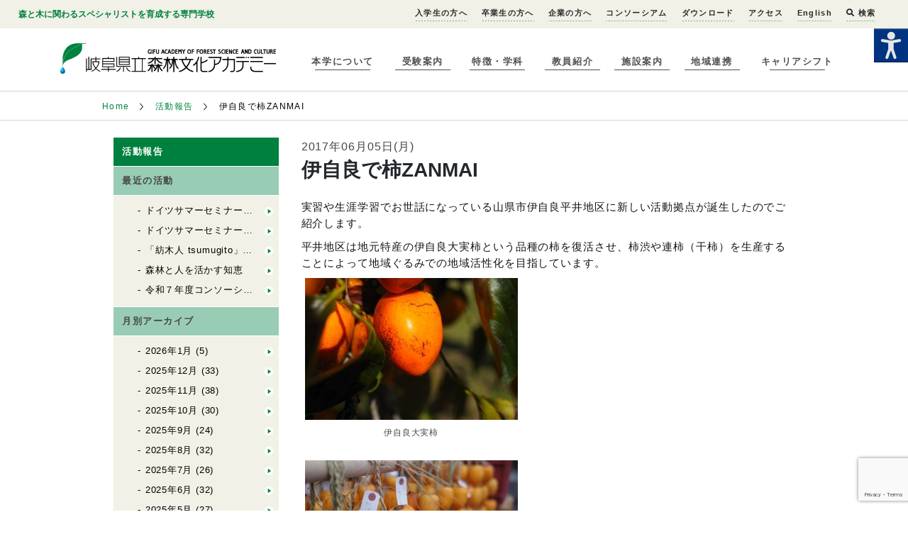

--- FILE ---
content_type: text/html; charset=UTF-8
request_url: https://www.forest.ac.jp/academy-archives/ijira_kakizanmai/
body_size: 13098
content:
<!doctype html>
<html lang="ja" class="no-js">
<head>
<meta charset="UTF-8">
<meta http-equiv="X-UA-Compatible" content="IE=edge,chrome=1">
<meta name="viewport" content="width=device-width, initial-scale=1.0">
<meta name='robots' content='index, follow, max-image-preview:large, max-snippet:-1, max-video-preview:-1' />
	<style>img:is([sizes="auto" i], [sizes^="auto," i]) { contain-intrinsic-size: 3000px 1500px }</style>
	
	<!-- This site is optimized with the Yoast SEO plugin v26.7 - https://yoast.com/wordpress/plugins/seo/ -->
	<title>伊自良で柿ZANMAI : 岐阜県立森林文化アカデミー</title>
	<link rel="canonical" href="https://www.forest.ac.jp/academy-archives/ijira_kakizanmai/" />
	<meta property="og:locale" content="ja_JP" />
	<meta property="og:type" content="article" />
	<meta property="og:title" content="伊自良で柿ZANMAI : 岐阜県立森林文化アカデミー" />
	<meta property="og:description" content="実習や生涯学習でお世話になっている山県市伊自良平井地区に新しい活動拠点が誕生したのでご紹介します。 平井地区は地元特産の伊自良大実柿という品種の柿を復活させ、柿渋や連柿（干柿）を生産することによって地域ぐるみでの地域活性化を目指しています。 その過程で立ちはだかる問題は現在の日本 ..." />
	<meta property="og:url" content="https://www.forest.ac.jp/academy-archives/ijira_kakizanmai/" />
	<meta property="og:site_name" content="岐阜県立森林文化アカデミー" />
	<meta property="article:publisher" content="https://www.facebook.com/forest.academy" />
	<meta property="article:modified_time" content="2017-06-14T02:01:12+00:00" />
	<meta property="og:image" content="https://www.forest.ac.jp/wp-content/uploads/2017/06/IMGP3723.jpg" />
	<meta property="og:image:width" content="3072" />
	<meta property="og:image:height" content="2048" />
	<meta property="og:image:type" content="image/jpeg" />
	<meta name="twitter:card" content="summary_large_image" />
	<meta name="twitter:site" content="@gifu_forest_ac" />
	<script type="application/ld+json" class="yoast-schema-graph">{"@context":"https://schema.org","@graph":[{"@type":"WebPage","@id":"https://www.forest.ac.jp/academy-archives/ijira_kakizanmai/","url":"https://www.forest.ac.jp/academy-archives/ijira_kakizanmai/","name":"伊自良で柿ZANMAI : 岐阜県立森林文化アカデミー","isPartOf":{"@id":"https://www.forest.ac.jp/#website"},"primaryImageOfPage":{"@id":"https://www.forest.ac.jp/academy-archives/ijira_kakizanmai/#primaryimage"},"image":{"@id":"https://www.forest.ac.jp/academy-archives/ijira_kakizanmai/#primaryimage"},"thumbnailUrl":"https://www.forest.ac.jp/wp-content/uploads/2017/06/IMGP3723.jpg","datePublished":"2017-06-05T06:54:45+00:00","dateModified":"2017-06-14T02:01:12+00:00","breadcrumb":{"@id":"https://www.forest.ac.jp/academy-archives/ijira_kakizanmai/#breadcrumb"},"inLanguage":"ja","potentialAction":[{"@type":"ReadAction","target":["https://www.forest.ac.jp/academy-archives/ijira_kakizanmai/"]}]},{"@type":"ImageObject","inLanguage":"ja","@id":"https://www.forest.ac.jp/academy-archives/ijira_kakizanmai/#primaryimage","url":"https://www.forest.ac.jp/wp-content/uploads/2017/06/IMGP3723.jpg","contentUrl":"https://www.forest.ac.jp/wp-content/uploads/2017/06/IMGP3723.jpg","width":3072,"height":2048},{"@type":"BreadcrumbList","@id":"https://www.forest.ac.jp/academy-archives/ijira_kakizanmai/#breadcrumb","itemListElement":[{"@type":"ListItem","position":1,"name":"Home","item":"https://www.forest.ac.jp/"},{"@type":"ListItem","position":2,"name":"活動報告","item":"https://www.forest.ac.jp/academy-archives/"},{"@type":"ListItem","position":3,"name":"伊自良で柿ZANMAI"}]},{"@type":"WebSite","@id":"https://www.forest.ac.jp/#website","url":"https://www.forest.ac.jp/","name":"岐阜県立森林文化アカデミー","description":"岐阜県立森林文化アカデミーは森や木に関わる生き方をめざす人のための専門学校です","publisher":{"@id":"https://www.forest.ac.jp/#organization"},"potentialAction":[{"@type":"SearchAction","target":{"@type":"EntryPoint","urlTemplate":"https://www.forest.ac.jp/?s={search_term_string}"},"query-input":{"@type":"PropertyValueSpecification","valueRequired":true,"valueName":"search_term_string"}}],"inLanguage":"ja"},{"@type":"Organization","@id":"https://www.forest.ac.jp/#organization","name":"岐阜県立森林文化アカデミー","url":"https://www.forest.ac.jp/","logo":{"@type":"ImageObject","inLanguage":"ja","@id":"https://www.forest.ac.jp/#/schema/logo/image/","url":"https://www.forest.ac.jp/wp-content/uploads/2021/03/logo.png","contentUrl":"https://www.forest.ac.jp/wp-content/uploads/2021/03/logo.png","width":500,"height":71,"caption":"岐阜県立森林文化アカデミー"},"image":{"@id":"https://www.forest.ac.jp/#/schema/logo/image/"},"sameAs":["https://www.facebook.com/forest.academy","https://x.com/gifu_forest_ac","https://www.instagram.com/gifuforestac/?hl=ja","https://www.youtube.com/c/gifuforestac"]}]}</script>
	<!-- / Yoast SEO plugin. -->


<link rel='dns-prefetch' href='//www.google.com' />
<link rel='stylesheet' id='wp-block-library-css' href='https://www.forest.ac.jp/wp-includes/css/dist/block-library/style.min.css' type='text/css' media='all' />
<style id='classic-theme-styles-inline-css' type='text/css'>
/*! This file is auto-generated */
.wp-block-button__link{color:#fff;background-color:#32373c;border-radius:9999px;box-shadow:none;text-decoration:none;padding:calc(.667em + 2px) calc(1.333em + 2px);font-size:1.125em}.wp-block-file__button{background:#32373c;color:#fff;text-decoration:none}
</style>
<style id='snow-monkey-forms-control-checkboxes-style-inline-css' type='text/css'>
.smf-form .smf-checkboxes-control--horizontal .smf-checkboxes-control__control>.smf-label{display:inline-block;margin-right:var(--_margin-1)}.smf-form .smf-checkboxes-control--vertical .smf-checkboxes-control__control>.smf-label{display:block}.smf-form .smf-checkbox-control{align-items:flex-start;display:inline-flex;gap:var(--_s-2)}.smf-form .smf-checkbox-control__control{--_border-radius:var(--_global--border-radius);--_border-color:var(--_form-control-border-color);border:1px solid var(--_border-color);border-radius:var(--_border-radius);outline:0;--_transition-duration:var(--_global--transition-duration);--_transition-function-timing:var(--_global--transition-function-timing);--_transition-delay:var(--_global--transition-delay);transition:border var(--_transition-duration) var(--_transition-function-timing) var(--_transition-delay)}.smf-form .smf-checkbox-control__control:hover{--_border-color:var(--_form-control-border-color-hover)}.smf-form .smf-checkbox-control__control:active,.smf-form .smf-checkbox-control__control:focus,.smf-form .smf-checkbox-control__control:focus-within,.smf-form .smf-checkbox-control__control[aria-selected=true]{--_border-color:var(--_form-control-border-color-focus)}.smf-form .smf-checkbox-control__control>input,.smf-form .smf-checkbox-control__control>textarea{border:none;outline:none}.smf-form .smf-checkbox-control__control{appearance:none;background-color:var(--_color-white);border-radius:3px;box-shadow:inset 0 1px 1px rgba(0,0,0,.035);cursor:pointer;display:inline-block;flex:0 0 auto;height:16px;margin:calc(var(--_half-leading)*1em) 0 0;position:relative;width:16px}.smf-form .smf-checkbox-control__control:before{border-color:var(--_color-white);border-style:solid;border-width:0 2px 2px 0;height:8px;left:calc(50% - 3px);margin:0!important;top:calc(50% - 5px);transform:rotate(45deg);visibility:hidden;width:6px}.smf-form .smf-checkbox-control__control:checked{background-color:#3a87fd;border-color:#3a87fd}.smf-form .smf-checkbox-control__control:checked:before{content:"";display:block;position:absolute;visibility:visible}.smf-form .smf-checkbox-control__control:disabled{background-color:var(--_lightest-color-gray)}.smf-form .smf-checkbox-control__control:disabled:before{border-color:var(--_dark-color-gray)}.smf-form .smf-checkbox-control__control{flex:none;margin-top:calc(var(--_half-leading)*1em)}

</style>
<style id='snow-monkey-forms-control-file-style-inline-css' type='text/css'>
.smf-form .smf-file-control{align-items:center;display:flex;flex-wrap:wrap;gap:1em;justify-content:space-between;position:relative}.smf-form .smf-file-control__filename,.smf-form .smf-file-control__label{display:none}.smf-form .smf-file-control>label{align-items:center;display:flex;flex-wrap:wrap;gap:1em;outline:none;position:relative}.smf-form .smf-file-control>label:before{content:"";display:block;inset:-3px;position:absolute}.smf-form .smf-file-control>label:active:before,.smf-form .smf-file-control>label:focus-within:before,.smf-form .smf-file-control>label:focus:before{border:1px solid var(--_form-control-border-color-focus);border-radius:var(--_global--border-radius)}.smf-form .smf-file-control>label>*{flex:0 0 auto}.smf-form .smf-file-control__control{display:none}.smf-form .smf-file-control__label{background-color:var(--_lighter-color-gray);background-image:linear-gradient(180deg,#fff,var(--_lighter-color-gray));border-radius:var(--_global--border-radius);color:var(--_color-text);cursor:pointer;display:inline-block;padding:var(--_padding-2) var(--_padding-1);text-decoration:none;--_border-radius:var(--_global--border-radius);--_border-color:var(--_form-control-border-color);border:1px solid var(--_border-color);border-radius:var(--_border-radius);outline:0;--_transition-duration:var(--_global--transition-duration);--_transition-function-timing:var(--_global--transition-function-timing);--_transition-delay:var(--_global--transition-delay);transition:border var(--_transition-duration) var(--_transition-function-timing) var(--_transition-delay)}.smf-form .smf-file-control__label:hover{--_border-color:var(--_form-control-border-color-hover)}.smf-form .smf-file-control__label:active,.smf-form .smf-file-control__label:focus,.smf-form .smf-file-control__label:focus-within,.smf-form .smf-file-control__label[aria-selected=true]{--_border-color:var(--_form-control-border-color-focus)}.smf-form .smf-file-control__label>input,.smf-form .smf-file-control__label>textarea{border:none;outline:none}.smf-form .smf-file-control__filename--no-file{display:inline-block}.smf-form .smf-file-control__filename--has-file{display:none}.smf-form .smf-file-control__clear{cursor:pointer;display:none;text-decoration:underline}.smf-form .smf-file-control__value{margin-top:.25em}.smf-form .smf-file-control--set .smf-file-control__filename--no-file{display:none}.smf-form .smf-file-control--set .smf-file-control__clear,.smf-form .smf-file-control--set .smf-file-control__filename--has-file{display:inline-block}.smf-form .smf-file-control--uploaded label{display:none}.smf-form .smf-file-control--uploaded .smf-file-control__clear{display:inline-block}

</style>
<style id='snow-monkey-forms-item-style-inline-css' type='text/css'>
.smf-item label{cursor:pointer}.smf-item__description{color:var(--_dark-color-gray);margin-top:var(--_margin-2);--_font-size-level:-1;font-size:var(--_font-size);line-height:var(--_line-height)}

</style>
<style id='snow-monkey-forms-control-radio-buttons-style-inline-css' type='text/css'>
.smf-form .smf-radio-buttons-control--horizontal .smf-radio-buttons-control__control>.smf-label{display:inline-block;margin-right:var(--_margin-1)}.smf-form .smf-radio-buttons-control--vertical .smf-radio-buttons-control__control>.smf-label{display:block}.smf-form .smf-radio-button-control{align-items:flex-start;display:inline-flex;gap:var(--_s-2)}.smf-form .smf-radio-button-control__control{--_border-radius:var(--_global--border-radius);--_border-color:var(--_form-control-border-color);border:1px solid var(--_border-color);border-radius:var(--_border-radius);outline:0;--_transition-duration:var(--_global--transition-duration);--_transition-function-timing:var(--_global--transition-function-timing);--_transition-delay:var(--_global--transition-delay);transition:border var(--_transition-duration) var(--_transition-function-timing) var(--_transition-delay)}.smf-form .smf-radio-button-control__control:hover{--_border-color:var(--_form-control-border-color-hover)}.smf-form .smf-radio-button-control__control:active,.smf-form .smf-radio-button-control__control:focus,.smf-form .smf-radio-button-control__control:focus-within,.smf-form .smf-radio-button-control__control[aria-selected=true]{--_border-color:var(--_form-control-border-color-focus)}.smf-form .smf-radio-button-control__control>input,.smf-form .smf-radio-button-control__control>textarea{border:none;outline:none}.smf-form .smf-radio-button-control__control{appearance:none;background-color:var(--_color-white);border-radius:100%;box-shadow:inset 0 1px 1px rgba(0,0,0,.035);cursor:pointer;display:inline-block;flex:0 0 auto;height:16px;margin:calc(var(--_half-leading)*1em) 0 0;position:relative;width:16px}.smf-form .smf-radio-button-control__control:before{background-color:var(--_color-white);border-radius:100%;height:6px;left:calc(50% - 3px);margin:0!important;overflow:hidden;top:calc(50% - 3px);visibility:hidden;width:6px}.smf-form .smf-radio-button-control__control:checked{background-color:#3a87fd;border-color:#3a87fd}.smf-form .smf-radio-button-control__control:checked:before{content:"";display:block;position:absolute;visibility:visible}.smf-form .smf-radio-button-control__control:disabled{background-color:var(--_lightest-color-gray)}.smf-form .smf-radio-button-control__control:disabled:before{background-color:var(--_dark-color-gray)}.smf-form .smf-radio-button-control__control{flex:none;margin-top:calc(var(--_half-leading)*1em)}

</style>
<style id='snow-monkey-forms-control-select-style-inline-css' type='text/css'>
.smf-form .smf-select-control{display:inline-block;position:relative}.smf-form .smf-select-control__toggle{display:none}.smf-form .smf-select-control__control{appearance:none;background-color:#0000;cursor:pointer;display:inline-block;max-width:100%;padding:.75rem 1rem;padding-right:var(--_s1);position:relative;z-index:1;--_border-radius:var(--_global--border-radius);--_border-color:var(--_form-control-border-color);border:1px solid var(--_border-color);border-radius:var(--_border-radius);outline:0;--_transition-duration:var(--_global--transition-duration);--_transition-function-timing:var(--_global--transition-function-timing);--_transition-delay:var(--_global--transition-delay);transition:border var(--_transition-duration) var(--_transition-function-timing) var(--_transition-delay)}.smf-form .smf-select-control__control:hover{--_border-color:var(--_form-control-border-color-hover)}.smf-form .smf-select-control__control:active,.smf-form .smf-select-control__control:focus,.smf-form .smf-select-control__control:focus-within,.smf-form .smf-select-control__control[aria-selected=true]{--_border-color:var(--_form-control-border-color-focus)}.smf-form .smf-select-control__control>input,.smf-form .smf-select-control__control>textarea{border:none;outline:none}.smf-form .smf-select-control__control:focus+.smf-select-control__toggle:before{border-color:#3a87fd}.smf-form .smf-select-control__control:disabled+.smf-select-control__toggle{background-color:var(--_lightest-color-gray)}.smf-form .smf-select-control__toggle{background-color:var(--_color-white);bottom:0;display:block;left:0;position:absolute;right:0;top:0;z-index:0}.smf-form .smf-select-control__toggle:before{border-color:currentcolor;border-style:solid;border-width:0 1px 1px 0;content:"";display:block;height:6px;position:absolute;right:calc(var(--_s-1) - 6px);top:calc(50% - 4px);transform:rotate(45deg);width:6px}.smf-select-control__control{color:inherit}

</style>
<style id='snow-monkey-forms-control-text-style-inline-css' type='text/css'>
.smf-form .smf-text-control__control{background-color:var(--_color-white);box-shadow:inset 0 1px 1px rgba(0,0,0,.035);max-width:100%;padding:.75rem 1rem;--_border-radius:var(--_global--border-radius);--_border-color:var(--_form-control-border-color);border:1px solid var(--_border-color);border-radius:var(--_border-radius);outline:0;--_transition-duration:var(--_global--transition-duration);--_transition-function-timing:var(--_global--transition-function-timing);--_transition-delay:var(--_global--transition-delay);transition:border var(--_transition-duration) var(--_transition-function-timing) var(--_transition-delay)}.smf-form .smf-text-control__control:hover{--_border-color:var(--_form-control-border-color-hover)}.smf-form .smf-text-control__control:active,.smf-form .smf-text-control__control:focus,.smf-form .smf-text-control__control:focus-within,.smf-form .smf-text-control__control[aria-selected=true]{--_border-color:var(--_form-control-border-color-focus)}.smf-form .smf-text-control__control>input,.smf-form .smf-text-control__control>textarea{border:none;outline:none}.smf-form .smf-text-control__control:disabled{background-color:var(--_lightest-color-gray)}textarea.smf-form .smf-text-control__control{height:auto;width:100%}.smf-text-control{line-height:1}

</style>
<style id='snow-monkey-forms-control-textarea-style-inline-css' type='text/css'>
.smf-form .smf-textarea-control__control{background-color:var(--_color-white);box-shadow:inset 0 1px 1px rgba(0,0,0,.035);display:block;max-width:100%;padding:.75rem 1rem;width:100%;--_border-radius:var(--_global--border-radius);--_border-color:var(--_form-control-border-color);border:1px solid var(--_border-color);border-radius:var(--_border-radius);outline:0;--_transition-duration:var(--_global--transition-duration);--_transition-function-timing:var(--_global--transition-function-timing);--_transition-delay:var(--_global--transition-delay);transition:border var(--_transition-duration) var(--_transition-function-timing) var(--_transition-delay)}.smf-form .smf-textarea-control__control:hover{--_border-color:var(--_form-control-border-color-hover)}.smf-form .smf-textarea-control__control:active,.smf-form .smf-textarea-control__control:focus,.smf-form .smf-textarea-control__control:focus-within,.smf-form .smf-textarea-control__control[aria-selected=true]{--_border-color:var(--_form-control-border-color-focus)}.smf-form .smf-textarea-control__control>input,.smf-form .smf-textarea-control__control>textarea{border:none;outline:none}.smf-form .smf-textarea-control__control:disabled{background-color:var(--_lightest-color-gray)}textarea.smf-form .smf-textarea-control__control{height:auto;width:100%}

</style>
<link rel='stylesheet' id='wpah-front-styles-css' href='https://www.forest.ac.jp/wp-content/plugins/wp-accessibility-helper/assets/css/wp-accessibility-helper.min.css' type='text/css' media='all' />
<link rel='stylesheet' id='style-css' href='https://www.forest.ac.jp/wp-content/themes/static/style.css' type='text/css' media='all' />
<link rel='stylesheet' id='tablepress-default-css' href='https://www.forest.ac.jp/wp-content/tablepress-combined.min.css' type='text/css' media='all' />
<script type="text/javascript" src="https://www.forest.ac.jp/wp-includes/js/jquery/jquery.min.js" id="jquery-core-js"></script>
<script type="text/javascript" src="https://www.forest.ac.jp/wp-includes/js/jquery/jquery-migrate.min.js" id="jquery-migrate-js"></script>
<link rel="https://api.w.org/" href="https://www.forest.ac.jp/wp-json/" /><link rel="EditURI" type="application/rsd+xml" title="RSD" href="https://www.forest.ac.jp/xmlrpc.php?rsd" />
<link rel='shortlink' href='https://www.forest.ac.jp/?p=8667' />
<link rel="alternate" title="oEmbed (JSON)" type="application/json+oembed" href="https://www.forest.ac.jp/wp-json/oembed/1.0/embed?url=https%3A%2F%2Fwww.forest.ac.jp%2Facademy-archives%2Fijira_kakizanmai%2F" />
<link rel="alternate" title="oEmbed (XML)" type="text/xml+oembed" href="https://www.forest.ac.jp/wp-json/oembed/1.0/embed?url=https%3A%2F%2Fwww.forest.ac.jp%2Facademy-archives%2Fijira_kakizanmai%2F&#038;format=xml" />
<link rel="icon" href="https://www.forest.ac.jp/wp-content/uploads/2016/03/cropped-logo-32x32.png" sizes="32x32" />
<link rel="icon" href="https://www.forest.ac.jp/wp-content/uploads/2016/03/cropped-logo-192x192.png" sizes="192x192" />
<link rel="apple-touch-icon" href="https://www.forest.ac.jp/wp-content/uploads/2016/03/cropped-logo-180x180.png" />
<meta name="msapplication-TileImage" content="https://www.forest.ac.jp/wp-content/uploads/2016/03/cropped-logo-270x270.png" />
		<style type="text/css" id="wp-custom-css">
			.youtube {
position: relative;
width: 100%;
padding-top: 56.25%;
}
.youtube iframe{
position: absolute;
top: 0;
right: 0;
width: 100% !important;
height: 100% !important;
}
		</style>
		<link rel="stylesheet" href="https://www.forest.ac.jp/wp-content/themes/static/main.css?2023.08.07"  charset="utf-8">
<link href='https://fonts.googleapis.com/css?family=Oswald' rel='stylesheet' type='text/css'>

<script>
	window._wp = {"baseurl":null,"themePath":"\/wp-content\/themes\/static"};
</script>
</head>


<body class="wp-singular academy-archives-template-default single single-academy-archives postid-8667 wp-theme-static chrome osx wp-accessibility-helper accessibility-contrast_mode_on wah_fstype_zoom accessibility-location-right">
	<div class="site">
    <header class="site-header">
  <div class="site-header__sub-info site-navigation" site-navigation>
    <div class="site-header__sub-info__container">
      <strong>森と木に関わるスペシャリストを育成する専門学校</strong>
      <nav>
        <ul>
          <li id="menu-item-88393" class="menu-item menu-item-type-post_type menu-item-object-page menu-item-88393"><a href="https://www.forest.ac.jp/admission/">入学生の方へ</a></li>
<li id="menu-item-109300" class="menu-item menu-item-type-post_type menu-item-object-page menu-item-109300"><a href="https://www.forest.ac.jp/alumni/">卒業生の方へ</a></li>
<li id="menu-item-105793" class="menu-item menu-item-type-post_type menu-item-object-page menu-item-105793"><a href="https://www.forest.ac.jp/company/">企業の方へ</a></li>
<li id="menu-item-108123" class="menu-item menu-item-type-post_type menu-item-object-page menu-item-108123"><a href="https://www.forest.ac.jp/company/consortium/">コンソーシアム</a></li>
<li id="menu-item-24779" class="menu-item menu-item-type-post_type menu-item-object-page menu-item-24779"><a href="https://www.forest.ac.jp/download/">ダウンロード</a></li>
<li id="menu-item-5314" class="menu-item menu-item-type-post_type menu-item-object-page menu-item-5314"><a href="https://www.forest.ac.jp/about/access/">アクセス</a></li>
<li id="menu-item-2499" class="menu-item menu-item-type-post_type menu-item-object-page menu-item-2499"><a href="https://www.forest.ac.jp/english/">English</a></li>
       <li><a href="#" class="show-searchbox"><i class="fa fa-search"></i> 検索</a></li>
</ul>

<link rel="stylesheet" href="https://use.fontawesome.com/releases/v5.1.0/css/all.css" integrity="sha384-lKuwvrZot6UHsBSfcMvOkWwlCMgc0TaWr+30HWe3a4ltaBwTZhyTEggF5tJv8tbt" crossorigin="anonymous">
<div class="wrap-search">
<form method="get" id="searchform" action="https://www.forest.ac.jp/">
<input type="text" class="s-box" name="s" id="s" placeholder="サイト内検索">
<button type="submit" class="bt-s">検索</button>
</form>
<i class="bt-hide">×</i>
</div>

<script>
jQuery(function(){
jQuery(".show-searchbox").on('click',function(){

jQuery(".wrap-search").show();
return false;
});


jQuery(".bt-hide").on('click',function(){

jQuery(".wrap-search").hide();
});


});
</script>
<style>
.wrap-search{position: fixed; top:0; right:0; background-color: rgba(238,240,230,1.00);
box-shadow: 0px 2px 2px #999; padding: 30px;width: 500px; min-height: 30px; z-index: 9999999999;display: none;-moz-box-sizing: border-box; -webkit-box-sizing: border-box; box-sizing: border-box;}
.wrap-search input{width: 80%;height: 30px; padding: 5px; text-indent: 0!important;color:#333; font-size: 14px}
.wrap-search button{font-size: 14px; background-color: #000; border:solid 1px #000; color:#fff; font-weight: bold;padding: 0 10px}
.wrap-search .bt-hide{font-size: 24px;position: absolute; top:50%;margin-top: -20px; right:10px; font-style: normal;color:#333;cursor:pointer}

@media screen and (max-width:768px) {
.wrap-search{width: 100%}
}
@media screen and (max-width:400px) {
.wrap-search{padding: 10px; padding-right: 50px}
.wrap-search input{width: 70%}
}

</style>
        <!--<div class="site-header__sub-info__container__facebook-page">
          <a href="https://www.facebook.com/forest.academy" target="_blank">
            <img src="https://www.forest.ac.jp/wp-content/themes/static/images/common/facebook-icon.png" width="32" height="32" alt="">
          </a>
        </div>-->
		
      </nav>
    </div>
  </div>
  <div class="site-header__container">
    <div class="site-header__container__mobile-nav" site-navigation-toggle>
      <div class="site-header__container__mobile-nav__line"></div>
      <div class="site-header__container__mobile-nav__line"></div>
      <div class="site-header__container__mobile-nav__line"></div>
    </div>
    <a href="https://www.forest.ac.jp">
      <h1 class="wordmark">
        <img src="https://www.forest.ac.jp/wp-content/themes/static/images/common/logo.png" alt="岐阜県立森林文化アカデミー">
      </h1>
    </a>
    <div class="site-nav site-navigation" site-navigation>
      <nav>
        <ul><li id="menu-item-2490" class="menu-item menu-item-type-post_type menu-item-object-page menu-item-2490"><a href="https://www.forest.ac.jp/about/">本学について</a></li>
<li id="menu-item-2493" class="menu-item menu-item-type-post_type menu-item-object-page menu-item-2493"><a href="https://www.forest.ac.jp/admissions/">受験案内</a></li>
<li id="menu-item-2491" class="menu-item menu-item-type-post_type menu-item-object-page menu-item-2491"><a href="https://www.forest.ac.jp/courses/">特徴・学科</a></li>
<li id="menu-item-2492" class="menu-item menu-item-type-post_type menu-item-object-page menu-item-2492"><a href="https://www.forest.ac.jp/teachers/">教員紹介</a></li>
<li id="menu-item-2494" class="menu-item menu-item-type-post_type menu-item-object-page menu-item-2494"><a href="https://www.forest.ac.jp/facilities/">施設案内</a></li>
<li id="menu-item-26965" class="menu-item menu-item-type-post_type menu-item-object-page menu-item-26965"><a href="https://www.forest.ac.jp/about/abroad/">地域連携</a></li>
<li id="menu-item-107438" class="menu-item menu-item-type-post_type menu-item-object-page menu-item-107438"><a href="https://www.forest.ac.jp/admissions/career-shift/">キャリアシフト</a></li>
</ul>		
		
      </nav>
    </div>
  </div>
</header>
    <main class="site-main">
    


<div class="breadcrumb-list">
  <nav>
    <ul>
      <li><a href="https://www.forest.ac.jp/">Home</a></li>



              <li>
        
          <a href="https://www.forest.ac.jp/academy-archives/">
            活動報告
          </a>
                </li>
              <li>
                  
伊自良で柿ZANMAI

                </li>
      


    </ul>
  </nav>
</div>
    <div class="basic-article">
      <div class="basic-article__contents">
        <div class="basic-article__contents__navigation sub-page-navigation">
          <div class="sub-page-navigation__heading">
            <span>活動報告</span>
          </div>
          <div class="sub-page-navigation__section">
            <div class="sub-page-navigation__section__heading">
              <span>最近の活動</span>
            </div>
            <ul class="sub-page-navigation__section__list">
                          <li><a href="https://www.forest.ac.jp/academy-archives/forestry_0116/">ドイツサマーセミナー2025報告②</a></li>
                            <li><a href="https://www.forest.ac.jp/academy-archives/forestry_0115-2/">ドイツサマーセミナー2025報告①</a></li>
                            <li><a href="https://www.forest.ac.jp/academy-archives/wooden_0115-2/">「紡木人 tsumugito」の塗装を行いました！</a></li>
                            <li><a href="https://www.forest.ac.jp/academy-archives/wooden_0114-2/">森林と人を活かす知恵</a></li>
                            <li><a href="https://www.forest.ac.jp/academy-archives/conso_0108/">令和７年度コンソーシアム　知事要望【岐阜県森林技術開発・普及コンソーシアム】</a></li>
                                      </ul>
            <div class="sub-page-navigation__section__heading">
              <span>月別アーカイブ</span>
            </div>
            <ul class="sub-page-navigation__section__list">
              	<li><a href='https://www.forest.ac.jp/2026/01/?post_type=academy-archives'>2026年1月</a>&nbsp;(5)</li>
	<li><a href='https://www.forest.ac.jp/2025/12/?post_type=academy-archives'>2025年12月</a>&nbsp;(33)</li>
	<li><a href='https://www.forest.ac.jp/2025/11/?post_type=academy-archives'>2025年11月</a>&nbsp;(38)</li>
	<li><a href='https://www.forest.ac.jp/2025/10/?post_type=academy-archives'>2025年10月</a>&nbsp;(30)</li>
	<li><a href='https://www.forest.ac.jp/2025/09/?post_type=academy-archives'>2025年9月</a>&nbsp;(24)</li>
	<li><a href='https://www.forest.ac.jp/2025/08/?post_type=academy-archives'>2025年8月</a>&nbsp;(32)</li>
	<li><a href='https://www.forest.ac.jp/2025/07/?post_type=academy-archives'>2025年7月</a>&nbsp;(26)</li>
	<li><a href='https://www.forest.ac.jp/2025/06/?post_type=academy-archives'>2025年6月</a>&nbsp;(32)</li>
	<li><a href='https://www.forest.ac.jp/2025/05/?post_type=academy-archives'>2025年5月</a>&nbsp;(27)</li>
	<li><a href='https://www.forest.ac.jp/2025/04/?post_type=academy-archives'>2025年4月</a>&nbsp;(19)</li>
	<li><a href='https://www.forest.ac.jp/2025/03/?post_type=academy-archives'>2025年3月</a>&nbsp;(18)</li>
	<li><a href='https://www.forest.ac.jp/2025/02/?post_type=academy-archives'>2025年2月</a>&nbsp;(24)</li>
	<li><a href='https://www.forest.ac.jp/2025/01/?post_type=academy-archives'>2025年1月</a>&nbsp;(13)</li>
	<li><a href='https://www.forest.ac.jp/2024/12/?post_type=academy-archives'>2024年12月</a>&nbsp;(14)</li>
	<li><a href='https://www.forest.ac.jp/2024/11/?post_type=academy-archives'>2024年11月</a>&nbsp;(27)</li>
	<li><a href='https://www.forest.ac.jp/2024/10/?post_type=academy-archives'>2024年10月</a>&nbsp;(40)</li>
	<li><a href='https://www.forest.ac.jp/2024/09/?post_type=academy-archives'>2024年9月</a>&nbsp;(22)</li>
	<li><a href='https://www.forest.ac.jp/2024/08/?post_type=academy-archives'>2024年8月</a>&nbsp;(40)</li>
	<li><a href='https://www.forest.ac.jp/2024/07/?post_type=academy-archives'>2024年7月</a>&nbsp;(44)</li>
	<li><a href='https://www.forest.ac.jp/2024/06/?post_type=academy-archives'>2024年6月</a>&nbsp;(26)</li>
	<li><a href='https://www.forest.ac.jp/2024/05/?post_type=academy-archives'>2024年5月</a>&nbsp;(24)</li>
	<li><a href='https://www.forest.ac.jp/2024/04/?post_type=academy-archives'>2024年4月</a>&nbsp;(12)</li>
	<li><a href='https://www.forest.ac.jp/2024/03/?post_type=academy-archives'>2024年3月</a>&nbsp;(42)</li>
	<li><a href='https://www.forest.ac.jp/2024/02/?post_type=academy-archives'>2024年2月</a>&nbsp;(14)</li>
	<li><a href='https://www.forest.ac.jp/2024/01/?post_type=academy-archives'>2024年1月</a>&nbsp;(26)</li>
	<li><a href='https://www.forest.ac.jp/2023/12/?post_type=academy-archives'>2023年12月</a>&nbsp;(19)</li>
	<li><a href='https://www.forest.ac.jp/2023/11/?post_type=academy-archives'>2023年11月</a>&nbsp;(48)</li>
	<li><a href='https://www.forest.ac.jp/2023/10/?post_type=academy-archives'>2023年10月</a>&nbsp;(33)</li>
	<li><a href='https://www.forest.ac.jp/2023/09/?post_type=academy-archives'>2023年9月</a>&nbsp;(23)</li>
	<li><a href='https://www.forest.ac.jp/2023/08/?post_type=academy-archives'>2023年8月</a>&nbsp;(32)</li>
	<li><a href='https://www.forest.ac.jp/2023/07/?post_type=academy-archives'>2023年7月</a>&nbsp;(15)</li>
	<li><a href='https://www.forest.ac.jp/2023/06/?post_type=academy-archives'>2023年6月</a>&nbsp;(20)</li>
	<li><a href='https://www.forest.ac.jp/2023/05/?post_type=academy-archives'>2023年5月</a>&nbsp;(16)</li>
	<li><a href='https://www.forest.ac.jp/2023/04/?post_type=academy-archives'>2023年4月</a>&nbsp;(19)</li>
	<li><a href='https://www.forest.ac.jp/2023/03/?post_type=academy-archives'>2023年3月</a>&nbsp;(23)</li>
	<li><a href='https://www.forest.ac.jp/2023/02/?post_type=academy-archives'>2023年2月</a>&nbsp;(10)</li>
	<li><a href='https://www.forest.ac.jp/2023/01/?post_type=academy-archives'>2023年1月</a>&nbsp;(12)</li>
	<li><a href='https://www.forest.ac.jp/2022/12/?post_type=academy-archives'>2022年12月</a>&nbsp;(10)</li>
	<li><a href='https://www.forest.ac.jp/2022/11/?post_type=academy-archives'>2022年11月</a>&nbsp;(15)</li>
	<li><a href='https://www.forest.ac.jp/2022/10/?post_type=academy-archives'>2022年10月</a>&nbsp;(17)</li>
	<li><a href='https://www.forest.ac.jp/2022/09/?post_type=academy-archives'>2022年9月</a>&nbsp;(23)</li>
	<li><a href='https://www.forest.ac.jp/2022/08/?post_type=academy-archives'>2022年8月</a>&nbsp;(19)</li>
	<li><a href='https://www.forest.ac.jp/2022/07/?post_type=academy-archives'>2022年7月</a>&nbsp;(10)</li>
	<li><a href='https://www.forest.ac.jp/2022/06/?post_type=academy-archives'>2022年6月</a>&nbsp;(19)</li>
	<li><a href='https://www.forest.ac.jp/2022/05/?post_type=academy-archives'>2022年5月</a>&nbsp;(19)</li>
	<li><a href='https://www.forest.ac.jp/2022/04/?post_type=academy-archives'>2022年4月</a>&nbsp;(11)</li>
	<li><a href='https://www.forest.ac.jp/2022/03/?post_type=academy-archives'>2022年3月</a>&nbsp;(11)</li>
	<li><a href='https://www.forest.ac.jp/2022/02/?post_type=academy-archives'>2022年2月</a>&nbsp;(8)</li>
	<li><a href='https://www.forest.ac.jp/2022/01/?post_type=academy-archives'>2022年1月</a>&nbsp;(8)</li>
	<li><a href='https://www.forest.ac.jp/2021/12/?post_type=academy-archives'>2021年12月</a>&nbsp;(20)</li>
	<li><a href='https://www.forest.ac.jp/2021/11/?post_type=academy-archives'>2021年11月</a>&nbsp;(27)</li>
	<li><a href='https://www.forest.ac.jp/2021/10/?post_type=academy-archives'>2021年10月</a>&nbsp;(30)</li>
	<li><a href='https://www.forest.ac.jp/2021/09/?post_type=academy-archives'>2021年9月</a>&nbsp;(22)</li>
	<li><a href='https://www.forest.ac.jp/2021/08/?post_type=academy-archives'>2021年8月</a>&nbsp;(29)</li>
	<li><a href='https://www.forest.ac.jp/2021/07/?post_type=academy-archives'>2021年7月</a>&nbsp;(20)</li>
	<li><a href='https://www.forest.ac.jp/2021/06/?post_type=academy-archives'>2021年6月</a>&nbsp;(13)</li>
	<li><a href='https://www.forest.ac.jp/2021/05/?post_type=academy-archives'>2021年5月</a>&nbsp;(13)</li>
	<li><a href='https://www.forest.ac.jp/2021/04/?post_type=academy-archives'>2021年4月</a>&nbsp;(21)</li>
	<li><a href='https://www.forest.ac.jp/2021/03/?post_type=academy-archives'>2021年3月</a>&nbsp;(15)</li>
	<li><a href='https://www.forest.ac.jp/2021/02/?post_type=academy-archives'>2021年2月</a>&nbsp;(17)</li>
	<li><a href='https://www.forest.ac.jp/2021/01/?post_type=academy-archives'>2021年1月</a>&nbsp;(23)</li>
	<li><a href='https://www.forest.ac.jp/2020/12/?post_type=academy-archives'>2020年12月</a>&nbsp;(15)</li>
	<li><a href='https://www.forest.ac.jp/2020/11/?post_type=academy-archives'>2020年11月</a>&nbsp;(19)</li>
	<li><a href='https://www.forest.ac.jp/2020/10/?post_type=academy-archives'>2020年10月</a>&nbsp;(23)</li>
	<li><a href='https://www.forest.ac.jp/2020/09/?post_type=academy-archives'>2020年9月</a>&nbsp;(40)</li>
	<li><a href='https://www.forest.ac.jp/2020/08/?post_type=academy-archives'>2020年8月</a>&nbsp;(27)</li>
	<li><a href='https://www.forest.ac.jp/2020/07/?post_type=academy-archives'>2020年7月</a>&nbsp;(33)</li>
	<li><a href='https://www.forest.ac.jp/2020/06/?post_type=academy-archives'>2020年6月</a>&nbsp;(23)</li>
	<li><a href='https://www.forest.ac.jp/2020/05/?post_type=academy-archives'>2020年5月</a>&nbsp;(5)</li>
	<li><a href='https://www.forest.ac.jp/2020/04/?post_type=academy-archives'>2020年4月</a>&nbsp;(23)</li>
	<li><a href='https://www.forest.ac.jp/2020/03/?post_type=academy-archives'>2020年3月</a>&nbsp;(42)</li>
	<li><a href='https://www.forest.ac.jp/2020/02/?post_type=academy-archives'>2020年2月</a>&nbsp;(22)</li>
	<li><a href='https://www.forest.ac.jp/2020/01/?post_type=academy-archives'>2020年1月</a>&nbsp;(20)</li>
	<li><a href='https://www.forest.ac.jp/2019/12/?post_type=academy-archives'>2019年12月</a>&nbsp;(25)</li>
	<li><a href='https://www.forest.ac.jp/2019/11/?post_type=academy-archives'>2019年11月</a>&nbsp;(46)</li>
	<li><a href='https://www.forest.ac.jp/2019/10/?post_type=academy-archives'>2019年10月</a>&nbsp;(29)</li>
	<li><a href='https://www.forest.ac.jp/2019/09/?post_type=academy-archives'>2019年9月</a>&nbsp;(30)</li>
	<li><a href='https://www.forest.ac.jp/2019/08/?post_type=academy-archives'>2019年8月</a>&nbsp;(22)</li>
	<li><a href='https://www.forest.ac.jp/2019/07/?post_type=academy-archives'>2019年7月</a>&nbsp;(33)</li>
	<li><a href='https://www.forest.ac.jp/2019/06/?post_type=academy-archives'>2019年6月</a>&nbsp;(36)</li>
	<li><a href='https://www.forest.ac.jp/2019/05/?post_type=academy-archives'>2019年5月</a>&nbsp;(20)</li>
	<li><a href='https://www.forest.ac.jp/2019/04/?post_type=academy-archives'>2019年4月</a>&nbsp;(22)</li>
	<li><a href='https://www.forest.ac.jp/2019/03/?post_type=academy-archives'>2019年3月</a>&nbsp;(18)</li>
	<li><a href='https://www.forest.ac.jp/2019/02/?post_type=academy-archives'>2019年2月</a>&nbsp;(24)</li>
	<li><a href='https://www.forest.ac.jp/2019/01/?post_type=academy-archives'>2019年1月</a>&nbsp;(13)</li>
	<li><a href='https://www.forest.ac.jp/2018/12/?post_type=academy-archives'>2018年12月</a>&nbsp;(26)</li>
	<li><a href='https://www.forest.ac.jp/2018/11/?post_type=academy-archives'>2018年11月</a>&nbsp;(44)</li>
	<li><a href='https://www.forest.ac.jp/2018/10/?post_type=academy-archives'>2018年10月</a>&nbsp;(44)</li>
	<li><a href='https://www.forest.ac.jp/2018/09/?post_type=academy-archives'>2018年9月</a>&nbsp;(25)</li>
	<li><a href='https://www.forest.ac.jp/2018/08/?post_type=academy-archives'>2018年8月</a>&nbsp;(35)</li>
	<li><a href='https://www.forest.ac.jp/2018/07/?post_type=academy-archives'>2018年7月</a>&nbsp;(45)</li>
	<li><a href='https://www.forest.ac.jp/2018/06/?post_type=academy-archives'>2018年6月</a>&nbsp;(40)</li>
	<li><a href='https://www.forest.ac.jp/2018/05/?post_type=academy-archives'>2018年5月</a>&nbsp;(21)</li>
	<li><a href='https://www.forest.ac.jp/2018/04/?post_type=academy-archives'>2018年4月</a>&nbsp;(27)</li>
	<li><a href='https://www.forest.ac.jp/2018/03/?post_type=academy-archives'>2018年3月</a>&nbsp;(22)</li>
	<li><a href='https://www.forest.ac.jp/2018/02/?post_type=academy-archives'>2018年2月</a>&nbsp;(18)</li>
	<li><a href='https://www.forest.ac.jp/2018/01/?post_type=academy-archives'>2018年1月</a>&nbsp;(20)</li>
	<li><a href='https://www.forest.ac.jp/2017/12/?post_type=academy-archives'>2017年12月</a>&nbsp;(37)</li>
	<li><a href='https://www.forest.ac.jp/2017/11/?post_type=academy-archives'>2017年11月</a>&nbsp;(43)</li>
	<li><a href='https://www.forest.ac.jp/2017/10/?post_type=academy-archives'>2017年10月</a>&nbsp;(42)</li>
	<li><a href='https://www.forest.ac.jp/2017/09/?post_type=academy-archives'>2017年9月</a>&nbsp;(47)</li>
	<li><a href='https://www.forest.ac.jp/2017/08/?post_type=academy-archives'>2017年8月</a>&nbsp;(23)</li>
	<li><a href='https://www.forest.ac.jp/2017/07/?post_type=academy-archives'>2017年7月</a>&nbsp;(41)</li>
	<li><a href='https://www.forest.ac.jp/2017/06/?post_type=academy-archives'>2017年6月</a>&nbsp;(39)</li>
	<li><a href='https://www.forest.ac.jp/2017/05/?post_type=academy-archives'>2017年5月</a>&nbsp;(27)</li>
	<li><a href='https://www.forest.ac.jp/2017/04/?post_type=academy-archives'>2017年4月</a>&nbsp;(19)</li>
	<li><a href='https://www.forest.ac.jp/2017/03/?post_type=academy-archives'>2017年3月</a>&nbsp;(24)</li>
	<li><a href='https://www.forest.ac.jp/2017/02/?post_type=academy-archives'>2017年2月</a>&nbsp;(28)</li>
	<li><a href='https://www.forest.ac.jp/2017/01/?post_type=academy-archives'>2017年1月</a>&nbsp;(11)</li>
	<li><a href='https://www.forest.ac.jp/2016/12/?post_type=academy-archives'>2016年12月</a>&nbsp;(25)</li>
	<li><a href='https://www.forest.ac.jp/2016/11/?post_type=academy-archives'>2016年11月</a>&nbsp;(29)</li>
	<li><a href='https://www.forest.ac.jp/2016/10/?post_type=academy-archives'>2016年10月</a>&nbsp;(36)</li>
	<li><a href='https://www.forest.ac.jp/2016/09/?post_type=academy-archives'>2016年9月</a>&nbsp;(25)</li>
	<li><a href='https://www.forest.ac.jp/2016/08/?post_type=academy-archives'>2016年8月</a>&nbsp;(31)</li>
	<li><a href='https://www.forest.ac.jp/2016/07/?post_type=academy-archives'>2016年7月</a>&nbsp;(39)</li>
	<li><a href='https://www.forest.ac.jp/2016/06/?post_type=academy-archives'>2016年6月</a>&nbsp;(36)</li>
	<li><a href='https://www.forest.ac.jp/2016/05/?post_type=academy-archives'>2016年5月</a>&nbsp;(25)</li>
	<li><a href='https://www.forest.ac.jp/2016/04/?post_type=academy-archives'>2016年4月</a>&nbsp;(17)</li>
	<li><a href='https://www.forest.ac.jp/2016/03/?post_type=academy-archives'>2016年3月</a>&nbsp;(15)</li>
            </ul>
          </div>
        </div>
        <div class="basic-article__contents__article sub-page-article">
          <span class="sub-page-article__caption">
            2017年06月05日(月)          </span>
          <h1>伊自良で柿ZANMAI</h1>
          <p>実習や生涯学習でお世話になっている山県市伊自良平井地区に新しい活動拠点が誕生したのでご紹介します。</p>
<p>平井地区は地元特産の伊自良大実柿という品種の柿を復活させ、柿渋や連柿（干柿）を生産することによって地域ぐるみでの地域活性化を目指しています。</p>
<div id="attachment_8671" style="width: 310px" class="wp-caption alignnone"><img fetchpriority="high" decoding="async" aria-describedby="caption-attachment-8671" class="wp-image-8671 size-thumbnail" src="/wp-content/uploads/2017/06/IMGP3723-300x200.jpg" alt="" width="300" height="200" /><p id="caption-attachment-8671" class="wp-caption-text">伊自良大実柿</p></div>
<div id="attachment_8668" style="width: 310px" class="wp-caption alignnone"><img decoding="async" aria-describedby="caption-attachment-8668" class="wp-image-8668 size-thumbnail" src="/wp-content/uploads/2017/06/IMGP6051-300x200.jpg" alt="" width="300" height="200" /><p id="caption-attachment-8668" class="wp-caption-text">連柿</p></div>
<p>その過程で立ちはだかる問題は現在の日本の里山で起きている問題の縮図のようです。まず柿の栽培を復活させるためには、周囲を山に囲まれている立地ですから獣害対策をきちんと行う必要があります。</p>
<p><img decoding="async" class="aligncenter size-thumbnail wp-image-8672" src="/wp-content/uploads/2017/06/DSCF5321-300x225.jpg" alt="" width="300" height="225" /></p>
<p>しかし、単に獣害柵で柿畑の周囲を囲うだけでは野生鳥獣が近くまで寄ってきてしまい、根本的な解決になりません。そこで平井地区では先行して周囲の里山林を整備して、バッファーゾーンを設けてから本格的な獣害柵等の設置を行っていく方針で、さらに里山整備で出てくる小径材を薪利用できないか、地域の課題として考えているそうです。</p>
<p><img decoding="async" class="aligncenter size-thumbnail wp-image-8670" src="/wp-content/uploads/2017/06/IMGP3656-e1496644514820-300x450.jpg" alt="" width="300" height="450" /></p>
<p>&nbsp;</p>
<p>一方で、特産の伊自良大実柿を使った特産品を成功させるために、都会に暮らす方を含めて多くの人たちに商品のアピールを行うことも重要です。平井地区では活動拠点として今年３月に「柿ZANMAI」がオープンし、柿の魅力や伊自良の里山について知ってもらう取り組みを行っています。講座も行われますので、興味のある方はぜひご参加ください。</p>
<p>http://classca-gifu.net/programs/591beb1a6c6f635c6228ec01</p>
<p style="text-align: right">教員　柳沢直</p>
        </div>
      </div>
    </div>
   </main>
       <footer class="site-footer">
        <div class="site-footer__container">
            <div class="site-footer__site-nav site-nav">
                <nav>
                    <ul>
                      <ul><li class="menu-item menu-item-type-post_type menu-item-object-page menu-item-2490"><a href="https://www.forest.ac.jp/about/">本学について</a></li>
<li class="menu-item menu-item-type-post_type menu-item-object-page menu-item-2493"><a href="https://www.forest.ac.jp/admissions/">受験案内</a></li>
<li class="menu-item menu-item-type-post_type menu-item-object-page menu-item-2491"><a href="https://www.forest.ac.jp/courses/">特徴・学科</a></li>
<li class="menu-item menu-item-type-post_type menu-item-object-page menu-item-2492"><a href="https://www.forest.ac.jp/teachers/">教員紹介</a></li>
<li class="menu-item menu-item-type-post_type menu-item-object-page menu-item-2494"><a href="https://www.forest.ac.jp/facilities/">施設案内</a></li>
<li class="menu-item menu-item-type-post_type menu-item-object-page menu-item-26965"><a href="https://www.forest.ac.jp/about/abroad/">地域連携</a></li>
<li class="menu-item menu-item-type-post_type menu-item-object-page menu-item-107438"><a href="https://www.forest.ac.jp/admissions/career-shift/">キャリアシフト</a></li>
</ul>                    </ul>
                </nav>
            </div>
            <div class="site-footer__main-menu">
                  <h1 class="wordmark">
                    <a href="index.html">
                      <img src="https://www.forest.ac.jp/wp-content/themes/static/images/common/logo.png" alt="岐阜県立森林文化アカデミー">
                    </a>
                    <div class="wordmark__contacts">
                      <address>
〒501-3714岐阜県美濃市曽代88
                      </address>
                      <a href="tel:0575352525">TEL 0575-35-2525</a>　
                    </div>

                    </address>
                  </h1>
                <div class="site-nav">
                    <nav>
                        <ul>
                            <li>
                                <a href="https://www.forest.ac.jp/contact/">
                                    <strong>お問い合わせ</strong>
                                    <small>Contact</small>
                                </a>
                            </li>
                            <li>
                                <a href="https://www.forest.ac.jp/news/">
                                    <strong>お知らせ</strong>
                                    <small>News</small>
                                </a>
                            </li>
                            <li>
                                <a href="https://www.forest.ac.jp/events/">
                                    <strong>イベント情報</strong>
                                    <small>Events</small>
                                </a>
                            </li>                            
                        </ul>
                    </nav>
                </div>
            </div>
            <div class="site-footer__sub-menu">
                <ul>
                    <li><a href="https://www.forest.ac.jp/alumni/">卒業生の方へ</a></li>
                    <li><a href="https://www.forest.ac.jp/company/">企業の方へ</a></li>  <li><a href="https://www.forest.ac.jp/download/">ダウンロード</a></li>
                    <li><a href="https://www.forest.ac.jp/english/">English</a></li>
                </ul>
            </div>
            <div class="site-footer__copyright">
                <ul>
                    <li><a href="https://www.forest.ac.jp/copyright/">著作権、免責事項</a></li>
                    <li><a href="https://www.forest.ac.jp/sns-policy/">ソーシャルメディア運用ポリシー</a></li>
                    <li><a href="https://www.forest.ac.jp/privacy/">プライバシーポリシー</a></li>
                </ul>
                <small>Copyright© Gifu Academy of Forest Science and Culture All Rights Reserved.</small>
            </div>
        </div>
    </footer>

    <script type="text/template" id="academy-archives-article-template">
    <article class="academy-archives-article">

      <a href="{{permalink}}">
      <div class="academy-archives-article__picture" style="background-image:url({{picture}}); background-position: 50% 50%;">
    </div>
    <div class="academy-archives-article__body">
        <strong>{{title}}</strong>
        <p>
                      {{content}}                  </p>
                    <div class="tag">
              {{tag_activity}}            </div>
            </div>
      </a>
  </article>
    </script>
   <a href="#" class="scroll-pagetop" data-scroll></a>
  <script type="speculationrules">
{"prefetch":[{"source":"document","where":{"and":[{"href_matches":"\/*"},{"not":{"href_matches":["\/wp-*.php","\/wp-admin\/*","\/wp-content\/uploads\/*","\/wp-content\/*","\/wp-content\/plugins\/*","\/wp-content\/themes\/static\/*","\/*\\?(.+)"]}},{"not":{"selector_matches":"a[rel~=\"nofollow\"]"}},{"not":{"selector_matches":".no-prefetch, .no-prefetch a"}}]},"eagerness":"conservative"}]}
</script>


<div id="wp_access_helper_container" class="accessability_container dark_theme">
	<!-- WP Accessibility Helper (WAH) - https://wordpress.org/plugins/wp-accessibility-helper/ -->
	<!-- Official plugin website - https://accessibility-helper.co.il -->
		<button type="button" class="wahout aicon_link"
		accesskey="z"
		aria-label="Accessibility Helper sidebar"
		title="Accessibility Helper sidebar">
		<img src="https://www.forest.ac.jp/wp-content/uploads/2023/01/icon-icons.com-icon-apps-accessibility-directory31824.png"
			alt="Accessibility" class="aicon_image" />
	</button>


	<div id="access_container" aria-hidden="true">
		<button tabindex="-1" type="button" class="close_container wahout"
			accesskey="x"
			aria-label="Close"
			title="Close">
			Close		</button>

		<div class="access_container_inner">
			<div class="a_module wah_font_resize">

            <div class="a_module_title">文字の大きさを変更する</div>

            <div class="a_module_exe font_resizer">

                <button type="button" class="wah-action-button smaller wahout" title="smaller font size" aria-label="smaller font size">A-</button>

                <button type="button" class="wah-action-button larger wahout" title="larger font size" aria-label="larger font size">A+</button>

            </div>

        </div><div class="a_module wah_contrast_trigger">

                <div class="a_module_title">色を変更する</div>

                <div class="a_module_exe">

                    <button type="button" id="contrast_trigger" class="contrast_trigger wah-action-button wahout wah-call-contrast-trigger" title="Contrast">色の種類を変更する</button>

                    <div class="color_selector" aria-hidden="true">

                        <button type="button" class="convar black wahout" data-bgcolor="#000" data-color="#FFF" title="black">black</button>

                        <button type="button" class="convar white wahout" data-bgcolor="#FFF" data-color="#000" title="white">white</button>

                        <button type="button" class="convar green wahout" data-bgcolor="#00FF21" data-color="#000" title="green">green</button>

                        <button type="button" class="convar blue wahout" data-bgcolor="#0FF" data-color="#000" title="blue">blue</button>

                        <button type="button" class="convar red wahout" data-bgcolor="#F00" data-color="#000" title="red">red</button>

                        <button type="button" class="convar orange wahout" data-bgcolor="#FF6A00" data-color="#000" title="orange">orange</button>

                        <button type="button" class="convar yellow wahout" data-bgcolor="#FFD800" data-color="#000" title="yellow">yellow</button>

                        <button type="button" class="convar navi wahout" data-bgcolor="#B200FF" data-color="#000" title="navi">navi</button>

                    </div>

                </div>

            </div><div class="a_module wah_clear_cookies">

            <div class="a_module_exe">

                <button type="button" class="wah-action-button wahout wah-call-clear-cookies" aria-label="設定を元にもどす" title="設定を元にもどす">設定を元にもどす</button>

            </div>

        </div><div class="a_module wah_greyscale">

            <div class="a_module_exe">

                <button type="button" id="greyscale" class="greyscale wah-action-button wahout wah-call-greyscale" aria-label="グレー表示にする" title="グレー表示にする">グレー表示にする</button>

            </div>

        </div><div class="a_module wah_invert">

            <div class="a_module_exe">

                <button type="button" class="wah-action-button wahout wah-call-invert" aria-label="色を反転する" title="色を反転する">色を反転する</button>

            </div>

        </div>			
	<button type="button" title="Close sidebar" class="wah-skip close-wah-sidebar">

		Close
	</button>

			</div>
	</div>

	


<style>


	@media only screen and (max-width: 480px) {div#wp_access_helper_container {display: none;}}

	

	</style>


	<style media="screen" type="text/css">
		body #wp_access_helper_container button.aicon_link {
			
				top:40px !important;
			
			
				right:1px !important;
			
			
			
		}
	</style>




	
	<div class="wah-free-credits">

		<div class="wah-free-credits-inner">

			<a href="https://accessibility-helper.co.il/" target="_blank" title="Accessibility by WP Accessibility Helper Team">Accessibility by WAH</a>

		</div>

	</div>

		<!-- WP Accessibility Helper. Created by Alex Volkov. -->
</div>


<script type="text/javascript" src="https://www.forest.ac.jp/wp-content/themes/static/bundle.js" id="js_scripts-js"></script>
<script type="text/javascript" src="https://www.forest.ac.jp/wp-content/plugins/wp-accessibility-helper/assets/js/wp-accessibility-helper.min.js" id="wp-accessibility-helper-js"></script>
<script type="text/javascript" src="https://www.google.com/recaptcha/api.js?render=6LexGQQsAAAAAAKcmfR-otcIswlMW8njfAUZJaQB" id="google-recaptcha-js"></script>
<script type="text/javascript" src="https://www.forest.ac.jp/wp-includes/js/dist/hooks.min.js" id="wp-hooks-js"></script>
<script type="text/javascript" src="https://www.forest.ac.jp/wp-includes/js/dist/i18n.min.js" id="wp-i18n-js"></script>
<script type="text/javascript" id="wp-i18n-js-after">
/* <![CDATA[ */
wp.i18n.setLocaleData( { 'text direction\u0004ltr': [ 'ltr' ] } );
/* ]]> */
</script>
<script type="text/javascript" src="https://www.forest.ac.jp/wp-content/plugins/snow-monkey-forms/dist/js/recaptcha.js" id="snow-monkey-forms@recaptcha-js"></script>
<script type="text/javascript" id="snow-monkey-forms@recaptcha-js-after">
/* <![CDATA[ */
var snowmonkeyforms_recaptcha = {"siteKey":"6LexGQQsAAAAAAKcmfR-otcIswlMW8njfAUZJaQB"}
/* ]]> */
</script>
  </div>
 <!-- Global site tag (gtag.js) - Google Analytics -->
<script async src="https://www.googletagmanager.com/gtag/js?id=UA-23448701-1"></script>
<script>
  window.dataLayer = window.dataLayer || [];
  function gtag(){dataLayer.push(arguments);}
  gtag('js', new Date());

  gtag('config', 'UA-23448701-1');
</script>
 
</body>
</html>


--- FILE ---
content_type: text/html; charset=utf-8
request_url: https://www.google.com/recaptcha/api2/anchor?ar=1&k=6LexGQQsAAAAAAKcmfR-otcIswlMW8njfAUZJaQB&co=aHR0cHM6Ly93d3cuZm9yZXN0LmFjLmpwOjQ0Mw..&hl=en&v=PoyoqOPhxBO7pBk68S4YbpHZ&size=invisible&anchor-ms=20000&execute-ms=30000&cb=umz5yclh9le
body_size: 48954
content:
<!DOCTYPE HTML><html dir="ltr" lang="en"><head><meta http-equiv="Content-Type" content="text/html; charset=UTF-8">
<meta http-equiv="X-UA-Compatible" content="IE=edge">
<title>reCAPTCHA</title>
<style type="text/css">
/* cyrillic-ext */
@font-face {
  font-family: 'Roboto';
  font-style: normal;
  font-weight: 400;
  font-stretch: 100%;
  src: url(//fonts.gstatic.com/s/roboto/v48/KFO7CnqEu92Fr1ME7kSn66aGLdTylUAMa3GUBHMdazTgWw.woff2) format('woff2');
  unicode-range: U+0460-052F, U+1C80-1C8A, U+20B4, U+2DE0-2DFF, U+A640-A69F, U+FE2E-FE2F;
}
/* cyrillic */
@font-face {
  font-family: 'Roboto';
  font-style: normal;
  font-weight: 400;
  font-stretch: 100%;
  src: url(//fonts.gstatic.com/s/roboto/v48/KFO7CnqEu92Fr1ME7kSn66aGLdTylUAMa3iUBHMdazTgWw.woff2) format('woff2');
  unicode-range: U+0301, U+0400-045F, U+0490-0491, U+04B0-04B1, U+2116;
}
/* greek-ext */
@font-face {
  font-family: 'Roboto';
  font-style: normal;
  font-weight: 400;
  font-stretch: 100%;
  src: url(//fonts.gstatic.com/s/roboto/v48/KFO7CnqEu92Fr1ME7kSn66aGLdTylUAMa3CUBHMdazTgWw.woff2) format('woff2');
  unicode-range: U+1F00-1FFF;
}
/* greek */
@font-face {
  font-family: 'Roboto';
  font-style: normal;
  font-weight: 400;
  font-stretch: 100%;
  src: url(//fonts.gstatic.com/s/roboto/v48/KFO7CnqEu92Fr1ME7kSn66aGLdTylUAMa3-UBHMdazTgWw.woff2) format('woff2');
  unicode-range: U+0370-0377, U+037A-037F, U+0384-038A, U+038C, U+038E-03A1, U+03A3-03FF;
}
/* math */
@font-face {
  font-family: 'Roboto';
  font-style: normal;
  font-weight: 400;
  font-stretch: 100%;
  src: url(//fonts.gstatic.com/s/roboto/v48/KFO7CnqEu92Fr1ME7kSn66aGLdTylUAMawCUBHMdazTgWw.woff2) format('woff2');
  unicode-range: U+0302-0303, U+0305, U+0307-0308, U+0310, U+0312, U+0315, U+031A, U+0326-0327, U+032C, U+032F-0330, U+0332-0333, U+0338, U+033A, U+0346, U+034D, U+0391-03A1, U+03A3-03A9, U+03B1-03C9, U+03D1, U+03D5-03D6, U+03F0-03F1, U+03F4-03F5, U+2016-2017, U+2034-2038, U+203C, U+2040, U+2043, U+2047, U+2050, U+2057, U+205F, U+2070-2071, U+2074-208E, U+2090-209C, U+20D0-20DC, U+20E1, U+20E5-20EF, U+2100-2112, U+2114-2115, U+2117-2121, U+2123-214F, U+2190, U+2192, U+2194-21AE, U+21B0-21E5, U+21F1-21F2, U+21F4-2211, U+2213-2214, U+2216-22FF, U+2308-230B, U+2310, U+2319, U+231C-2321, U+2336-237A, U+237C, U+2395, U+239B-23B7, U+23D0, U+23DC-23E1, U+2474-2475, U+25AF, U+25B3, U+25B7, U+25BD, U+25C1, U+25CA, U+25CC, U+25FB, U+266D-266F, U+27C0-27FF, U+2900-2AFF, U+2B0E-2B11, U+2B30-2B4C, U+2BFE, U+3030, U+FF5B, U+FF5D, U+1D400-1D7FF, U+1EE00-1EEFF;
}
/* symbols */
@font-face {
  font-family: 'Roboto';
  font-style: normal;
  font-weight: 400;
  font-stretch: 100%;
  src: url(//fonts.gstatic.com/s/roboto/v48/KFO7CnqEu92Fr1ME7kSn66aGLdTylUAMaxKUBHMdazTgWw.woff2) format('woff2');
  unicode-range: U+0001-000C, U+000E-001F, U+007F-009F, U+20DD-20E0, U+20E2-20E4, U+2150-218F, U+2190, U+2192, U+2194-2199, U+21AF, U+21E6-21F0, U+21F3, U+2218-2219, U+2299, U+22C4-22C6, U+2300-243F, U+2440-244A, U+2460-24FF, U+25A0-27BF, U+2800-28FF, U+2921-2922, U+2981, U+29BF, U+29EB, U+2B00-2BFF, U+4DC0-4DFF, U+FFF9-FFFB, U+10140-1018E, U+10190-1019C, U+101A0, U+101D0-101FD, U+102E0-102FB, U+10E60-10E7E, U+1D2C0-1D2D3, U+1D2E0-1D37F, U+1F000-1F0FF, U+1F100-1F1AD, U+1F1E6-1F1FF, U+1F30D-1F30F, U+1F315, U+1F31C, U+1F31E, U+1F320-1F32C, U+1F336, U+1F378, U+1F37D, U+1F382, U+1F393-1F39F, U+1F3A7-1F3A8, U+1F3AC-1F3AF, U+1F3C2, U+1F3C4-1F3C6, U+1F3CA-1F3CE, U+1F3D4-1F3E0, U+1F3ED, U+1F3F1-1F3F3, U+1F3F5-1F3F7, U+1F408, U+1F415, U+1F41F, U+1F426, U+1F43F, U+1F441-1F442, U+1F444, U+1F446-1F449, U+1F44C-1F44E, U+1F453, U+1F46A, U+1F47D, U+1F4A3, U+1F4B0, U+1F4B3, U+1F4B9, U+1F4BB, U+1F4BF, U+1F4C8-1F4CB, U+1F4D6, U+1F4DA, U+1F4DF, U+1F4E3-1F4E6, U+1F4EA-1F4ED, U+1F4F7, U+1F4F9-1F4FB, U+1F4FD-1F4FE, U+1F503, U+1F507-1F50B, U+1F50D, U+1F512-1F513, U+1F53E-1F54A, U+1F54F-1F5FA, U+1F610, U+1F650-1F67F, U+1F687, U+1F68D, U+1F691, U+1F694, U+1F698, U+1F6AD, U+1F6B2, U+1F6B9-1F6BA, U+1F6BC, U+1F6C6-1F6CF, U+1F6D3-1F6D7, U+1F6E0-1F6EA, U+1F6F0-1F6F3, U+1F6F7-1F6FC, U+1F700-1F7FF, U+1F800-1F80B, U+1F810-1F847, U+1F850-1F859, U+1F860-1F887, U+1F890-1F8AD, U+1F8B0-1F8BB, U+1F8C0-1F8C1, U+1F900-1F90B, U+1F93B, U+1F946, U+1F984, U+1F996, U+1F9E9, U+1FA00-1FA6F, U+1FA70-1FA7C, U+1FA80-1FA89, U+1FA8F-1FAC6, U+1FACE-1FADC, U+1FADF-1FAE9, U+1FAF0-1FAF8, U+1FB00-1FBFF;
}
/* vietnamese */
@font-face {
  font-family: 'Roboto';
  font-style: normal;
  font-weight: 400;
  font-stretch: 100%;
  src: url(//fonts.gstatic.com/s/roboto/v48/KFO7CnqEu92Fr1ME7kSn66aGLdTylUAMa3OUBHMdazTgWw.woff2) format('woff2');
  unicode-range: U+0102-0103, U+0110-0111, U+0128-0129, U+0168-0169, U+01A0-01A1, U+01AF-01B0, U+0300-0301, U+0303-0304, U+0308-0309, U+0323, U+0329, U+1EA0-1EF9, U+20AB;
}
/* latin-ext */
@font-face {
  font-family: 'Roboto';
  font-style: normal;
  font-weight: 400;
  font-stretch: 100%;
  src: url(//fonts.gstatic.com/s/roboto/v48/KFO7CnqEu92Fr1ME7kSn66aGLdTylUAMa3KUBHMdazTgWw.woff2) format('woff2');
  unicode-range: U+0100-02BA, U+02BD-02C5, U+02C7-02CC, U+02CE-02D7, U+02DD-02FF, U+0304, U+0308, U+0329, U+1D00-1DBF, U+1E00-1E9F, U+1EF2-1EFF, U+2020, U+20A0-20AB, U+20AD-20C0, U+2113, U+2C60-2C7F, U+A720-A7FF;
}
/* latin */
@font-face {
  font-family: 'Roboto';
  font-style: normal;
  font-weight: 400;
  font-stretch: 100%;
  src: url(//fonts.gstatic.com/s/roboto/v48/KFO7CnqEu92Fr1ME7kSn66aGLdTylUAMa3yUBHMdazQ.woff2) format('woff2');
  unicode-range: U+0000-00FF, U+0131, U+0152-0153, U+02BB-02BC, U+02C6, U+02DA, U+02DC, U+0304, U+0308, U+0329, U+2000-206F, U+20AC, U+2122, U+2191, U+2193, U+2212, U+2215, U+FEFF, U+FFFD;
}
/* cyrillic-ext */
@font-face {
  font-family: 'Roboto';
  font-style: normal;
  font-weight: 500;
  font-stretch: 100%;
  src: url(//fonts.gstatic.com/s/roboto/v48/KFO7CnqEu92Fr1ME7kSn66aGLdTylUAMa3GUBHMdazTgWw.woff2) format('woff2');
  unicode-range: U+0460-052F, U+1C80-1C8A, U+20B4, U+2DE0-2DFF, U+A640-A69F, U+FE2E-FE2F;
}
/* cyrillic */
@font-face {
  font-family: 'Roboto';
  font-style: normal;
  font-weight: 500;
  font-stretch: 100%;
  src: url(//fonts.gstatic.com/s/roboto/v48/KFO7CnqEu92Fr1ME7kSn66aGLdTylUAMa3iUBHMdazTgWw.woff2) format('woff2');
  unicode-range: U+0301, U+0400-045F, U+0490-0491, U+04B0-04B1, U+2116;
}
/* greek-ext */
@font-face {
  font-family: 'Roboto';
  font-style: normal;
  font-weight: 500;
  font-stretch: 100%;
  src: url(//fonts.gstatic.com/s/roboto/v48/KFO7CnqEu92Fr1ME7kSn66aGLdTylUAMa3CUBHMdazTgWw.woff2) format('woff2');
  unicode-range: U+1F00-1FFF;
}
/* greek */
@font-face {
  font-family: 'Roboto';
  font-style: normal;
  font-weight: 500;
  font-stretch: 100%;
  src: url(//fonts.gstatic.com/s/roboto/v48/KFO7CnqEu92Fr1ME7kSn66aGLdTylUAMa3-UBHMdazTgWw.woff2) format('woff2');
  unicode-range: U+0370-0377, U+037A-037F, U+0384-038A, U+038C, U+038E-03A1, U+03A3-03FF;
}
/* math */
@font-face {
  font-family: 'Roboto';
  font-style: normal;
  font-weight: 500;
  font-stretch: 100%;
  src: url(//fonts.gstatic.com/s/roboto/v48/KFO7CnqEu92Fr1ME7kSn66aGLdTylUAMawCUBHMdazTgWw.woff2) format('woff2');
  unicode-range: U+0302-0303, U+0305, U+0307-0308, U+0310, U+0312, U+0315, U+031A, U+0326-0327, U+032C, U+032F-0330, U+0332-0333, U+0338, U+033A, U+0346, U+034D, U+0391-03A1, U+03A3-03A9, U+03B1-03C9, U+03D1, U+03D5-03D6, U+03F0-03F1, U+03F4-03F5, U+2016-2017, U+2034-2038, U+203C, U+2040, U+2043, U+2047, U+2050, U+2057, U+205F, U+2070-2071, U+2074-208E, U+2090-209C, U+20D0-20DC, U+20E1, U+20E5-20EF, U+2100-2112, U+2114-2115, U+2117-2121, U+2123-214F, U+2190, U+2192, U+2194-21AE, U+21B0-21E5, U+21F1-21F2, U+21F4-2211, U+2213-2214, U+2216-22FF, U+2308-230B, U+2310, U+2319, U+231C-2321, U+2336-237A, U+237C, U+2395, U+239B-23B7, U+23D0, U+23DC-23E1, U+2474-2475, U+25AF, U+25B3, U+25B7, U+25BD, U+25C1, U+25CA, U+25CC, U+25FB, U+266D-266F, U+27C0-27FF, U+2900-2AFF, U+2B0E-2B11, U+2B30-2B4C, U+2BFE, U+3030, U+FF5B, U+FF5D, U+1D400-1D7FF, U+1EE00-1EEFF;
}
/* symbols */
@font-face {
  font-family: 'Roboto';
  font-style: normal;
  font-weight: 500;
  font-stretch: 100%;
  src: url(//fonts.gstatic.com/s/roboto/v48/KFO7CnqEu92Fr1ME7kSn66aGLdTylUAMaxKUBHMdazTgWw.woff2) format('woff2');
  unicode-range: U+0001-000C, U+000E-001F, U+007F-009F, U+20DD-20E0, U+20E2-20E4, U+2150-218F, U+2190, U+2192, U+2194-2199, U+21AF, U+21E6-21F0, U+21F3, U+2218-2219, U+2299, U+22C4-22C6, U+2300-243F, U+2440-244A, U+2460-24FF, U+25A0-27BF, U+2800-28FF, U+2921-2922, U+2981, U+29BF, U+29EB, U+2B00-2BFF, U+4DC0-4DFF, U+FFF9-FFFB, U+10140-1018E, U+10190-1019C, U+101A0, U+101D0-101FD, U+102E0-102FB, U+10E60-10E7E, U+1D2C0-1D2D3, U+1D2E0-1D37F, U+1F000-1F0FF, U+1F100-1F1AD, U+1F1E6-1F1FF, U+1F30D-1F30F, U+1F315, U+1F31C, U+1F31E, U+1F320-1F32C, U+1F336, U+1F378, U+1F37D, U+1F382, U+1F393-1F39F, U+1F3A7-1F3A8, U+1F3AC-1F3AF, U+1F3C2, U+1F3C4-1F3C6, U+1F3CA-1F3CE, U+1F3D4-1F3E0, U+1F3ED, U+1F3F1-1F3F3, U+1F3F5-1F3F7, U+1F408, U+1F415, U+1F41F, U+1F426, U+1F43F, U+1F441-1F442, U+1F444, U+1F446-1F449, U+1F44C-1F44E, U+1F453, U+1F46A, U+1F47D, U+1F4A3, U+1F4B0, U+1F4B3, U+1F4B9, U+1F4BB, U+1F4BF, U+1F4C8-1F4CB, U+1F4D6, U+1F4DA, U+1F4DF, U+1F4E3-1F4E6, U+1F4EA-1F4ED, U+1F4F7, U+1F4F9-1F4FB, U+1F4FD-1F4FE, U+1F503, U+1F507-1F50B, U+1F50D, U+1F512-1F513, U+1F53E-1F54A, U+1F54F-1F5FA, U+1F610, U+1F650-1F67F, U+1F687, U+1F68D, U+1F691, U+1F694, U+1F698, U+1F6AD, U+1F6B2, U+1F6B9-1F6BA, U+1F6BC, U+1F6C6-1F6CF, U+1F6D3-1F6D7, U+1F6E0-1F6EA, U+1F6F0-1F6F3, U+1F6F7-1F6FC, U+1F700-1F7FF, U+1F800-1F80B, U+1F810-1F847, U+1F850-1F859, U+1F860-1F887, U+1F890-1F8AD, U+1F8B0-1F8BB, U+1F8C0-1F8C1, U+1F900-1F90B, U+1F93B, U+1F946, U+1F984, U+1F996, U+1F9E9, U+1FA00-1FA6F, U+1FA70-1FA7C, U+1FA80-1FA89, U+1FA8F-1FAC6, U+1FACE-1FADC, U+1FADF-1FAE9, U+1FAF0-1FAF8, U+1FB00-1FBFF;
}
/* vietnamese */
@font-face {
  font-family: 'Roboto';
  font-style: normal;
  font-weight: 500;
  font-stretch: 100%;
  src: url(//fonts.gstatic.com/s/roboto/v48/KFO7CnqEu92Fr1ME7kSn66aGLdTylUAMa3OUBHMdazTgWw.woff2) format('woff2');
  unicode-range: U+0102-0103, U+0110-0111, U+0128-0129, U+0168-0169, U+01A0-01A1, U+01AF-01B0, U+0300-0301, U+0303-0304, U+0308-0309, U+0323, U+0329, U+1EA0-1EF9, U+20AB;
}
/* latin-ext */
@font-face {
  font-family: 'Roboto';
  font-style: normal;
  font-weight: 500;
  font-stretch: 100%;
  src: url(//fonts.gstatic.com/s/roboto/v48/KFO7CnqEu92Fr1ME7kSn66aGLdTylUAMa3KUBHMdazTgWw.woff2) format('woff2');
  unicode-range: U+0100-02BA, U+02BD-02C5, U+02C7-02CC, U+02CE-02D7, U+02DD-02FF, U+0304, U+0308, U+0329, U+1D00-1DBF, U+1E00-1E9F, U+1EF2-1EFF, U+2020, U+20A0-20AB, U+20AD-20C0, U+2113, U+2C60-2C7F, U+A720-A7FF;
}
/* latin */
@font-face {
  font-family: 'Roboto';
  font-style: normal;
  font-weight: 500;
  font-stretch: 100%;
  src: url(//fonts.gstatic.com/s/roboto/v48/KFO7CnqEu92Fr1ME7kSn66aGLdTylUAMa3yUBHMdazQ.woff2) format('woff2');
  unicode-range: U+0000-00FF, U+0131, U+0152-0153, U+02BB-02BC, U+02C6, U+02DA, U+02DC, U+0304, U+0308, U+0329, U+2000-206F, U+20AC, U+2122, U+2191, U+2193, U+2212, U+2215, U+FEFF, U+FFFD;
}
/* cyrillic-ext */
@font-face {
  font-family: 'Roboto';
  font-style: normal;
  font-weight: 900;
  font-stretch: 100%;
  src: url(//fonts.gstatic.com/s/roboto/v48/KFO7CnqEu92Fr1ME7kSn66aGLdTylUAMa3GUBHMdazTgWw.woff2) format('woff2');
  unicode-range: U+0460-052F, U+1C80-1C8A, U+20B4, U+2DE0-2DFF, U+A640-A69F, U+FE2E-FE2F;
}
/* cyrillic */
@font-face {
  font-family: 'Roboto';
  font-style: normal;
  font-weight: 900;
  font-stretch: 100%;
  src: url(//fonts.gstatic.com/s/roboto/v48/KFO7CnqEu92Fr1ME7kSn66aGLdTylUAMa3iUBHMdazTgWw.woff2) format('woff2');
  unicode-range: U+0301, U+0400-045F, U+0490-0491, U+04B0-04B1, U+2116;
}
/* greek-ext */
@font-face {
  font-family: 'Roboto';
  font-style: normal;
  font-weight: 900;
  font-stretch: 100%;
  src: url(//fonts.gstatic.com/s/roboto/v48/KFO7CnqEu92Fr1ME7kSn66aGLdTylUAMa3CUBHMdazTgWw.woff2) format('woff2');
  unicode-range: U+1F00-1FFF;
}
/* greek */
@font-face {
  font-family: 'Roboto';
  font-style: normal;
  font-weight: 900;
  font-stretch: 100%;
  src: url(//fonts.gstatic.com/s/roboto/v48/KFO7CnqEu92Fr1ME7kSn66aGLdTylUAMa3-UBHMdazTgWw.woff2) format('woff2');
  unicode-range: U+0370-0377, U+037A-037F, U+0384-038A, U+038C, U+038E-03A1, U+03A3-03FF;
}
/* math */
@font-face {
  font-family: 'Roboto';
  font-style: normal;
  font-weight: 900;
  font-stretch: 100%;
  src: url(//fonts.gstatic.com/s/roboto/v48/KFO7CnqEu92Fr1ME7kSn66aGLdTylUAMawCUBHMdazTgWw.woff2) format('woff2');
  unicode-range: U+0302-0303, U+0305, U+0307-0308, U+0310, U+0312, U+0315, U+031A, U+0326-0327, U+032C, U+032F-0330, U+0332-0333, U+0338, U+033A, U+0346, U+034D, U+0391-03A1, U+03A3-03A9, U+03B1-03C9, U+03D1, U+03D5-03D6, U+03F0-03F1, U+03F4-03F5, U+2016-2017, U+2034-2038, U+203C, U+2040, U+2043, U+2047, U+2050, U+2057, U+205F, U+2070-2071, U+2074-208E, U+2090-209C, U+20D0-20DC, U+20E1, U+20E5-20EF, U+2100-2112, U+2114-2115, U+2117-2121, U+2123-214F, U+2190, U+2192, U+2194-21AE, U+21B0-21E5, U+21F1-21F2, U+21F4-2211, U+2213-2214, U+2216-22FF, U+2308-230B, U+2310, U+2319, U+231C-2321, U+2336-237A, U+237C, U+2395, U+239B-23B7, U+23D0, U+23DC-23E1, U+2474-2475, U+25AF, U+25B3, U+25B7, U+25BD, U+25C1, U+25CA, U+25CC, U+25FB, U+266D-266F, U+27C0-27FF, U+2900-2AFF, U+2B0E-2B11, U+2B30-2B4C, U+2BFE, U+3030, U+FF5B, U+FF5D, U+1D400-1D7FF, U+1EE00-1EEFF;
}
/* symbols */
@font-face {
  font-family: 'Roboto';
  font-style: normal;
  font-weight: 900;
  font-stretch: 100%;
  src: url(//fonts.gstatic.com/s/roboto/v48/KFO7CnqEu92Fr1ME7kSn66aGLdTylUAMaxKUBHMdazTgWw.woff2) format('woff2');
  unicode-range: U+0001-000C, U+000E-001F, U+007F-009F, U+20DD-20E0, U+20E2-20E4, U+2150-218F, U+2190, U+2192, U+2194-2199, U+21AF, U+21E6-21F0, U+21F3, U+2218-2219, U+2299, U+22C4-22C6, U+2300-243F, U+2440-244A, U+2460-24FF, U+25A0-27BF, U+2800-28FF, U+2921-2922, U+2981, U+29BF, U+29EB, U+2B00-2BFF, U+4DC0-4DFF, U+FFF9-FFFB, U+10140-1018E, U+10190-1019C, U+101A0, U+101D0-101FD, U+102E0-102FB, U+10E60-10E7E, U+1D2C0-1D2D3, U+1D2E0-1D37F, U+1F000-1F0FF, U+1F100-1F1AD, U+1F1E6-1F1FF, U+1F30D-1F30F, U+1F315, U+1F31C, U+1F31E, U+1F320-1F32C, U+1F336, U+1F378, U+1F37D, U+1F382, U+1F393-1F39F, U+1F3A7-1F3A8, U+1F3AC-1F3AF, U+1F3C2, U+1F3C4-1F3C6, U+1F3CA-1F3CE, U+1F3D4-1F3E0, U+1F3ED, U+1F3F1-1F3F3, U+1F3F5-1F3F7, U+1F408, U+1F415, U+1F41F, U+1F426, U+1F43F, U+1F441-1F442, U+1F444, U+1F446-1F449, U+1F44C-1F44E, U+1F453, U+1F46A, U+1F47D, U+1F4A3, U+1F4B0, U+1F4B3, U+1F4B9, U+1F4BB, U+1F4BF, U+1F4C8-1F4CB, U+1F4D6, U+1F4DA, U+1F4DF, U+1F4E3-1F4E6, U+1F4EA-1F4ED, U+1F4F7, U+1F4F9-1F4FB, U+1F4FD-1F4FE, U+1F503, U+1F507-1F50B, U+1F50D, U+1F512-1F513, U+1F53E-1F54A, U+1F54F-1F5FA, U+1F610, U+1F650-1F67F, U+1F687, U+1F68D, U+1F691, U+1F694, U+1F698, U+1F6AD, U+1F6B2, U+1F6B9-1F6BA, U+1F6BC, U+1F6C6-1F6CF, U+1F6D3-1F6D7, U+1F6E0-1F6EA, U+1F6F0-1F6F3, U+1F6F7-1F6FC, U+1F700-1F7FF, U+1F800-1F80B, U+1F810-1F847, U+1F850-1F859, U+1F860-1F887, U+1F890-1F8AD, U+1F8B0-1F8BB, U+1F8C0-1F8C1, U+1F900-1F90B, U+1F93B, U+1F946, U+1F984, U+1F996, U+1F9E9, U+1FA00-1FA6F, U+1FA70-1FA7C, U+1FA80-1FA89, U+1FA8F-1FAC6, U+1FACE-1FADC, U+1FADF-1FAE9, U+1FAF0-1FAF8, U+1FB00-1FBFF;
}
/* vietnamese */
@font-face {
  font-family: 'Roboto';
  font-style: normal;
  font-weight: 900;
  font-stretch: 100%;
  src: url(//fonts.gstatic.com/s/roboto/v48/KFO7CnqEu92Fr1ME7kSn66aGLdTylUAMa3OUBHMdazTgWw.woff2) format('woff2');
  unicode-range: U+0102-0103, U+0110-0111, U+0128-0129, U+0168-0169, U+01A0-01A1, U+01AF-01B0, U+0300-0301, U+0303-0304, U+0308-0309, U+0323, U+0329, U+1EA0-1EF9, U+20AB;
}
/* latin-ext */
@font-face {
  font-family: 'Roboto';
  font-style: normal;
  font-weight: 900;
  font-stretch: 100%;
  src: url(//fonts.gstatic.com/s/roboto/v48/KFO7CnqEu92Fr1ME7kSn66aGLdTylUAMa3KUBHMdazTgWw.woff2) format('woff2');
  unicode-range: U+0100-02BA, U+02BD-02C5, U+02C7-02CC, U+02CE-02D7, U+02DD-02FF, U+0304, U+0308, U+0329, U+1D00-1DBF, U+1E00-1E9F, U+1EF2-1EFF, U+2020, U+20A0-20AB, U+20AD-20C0, U+2113, U+2C60-2C7F, U+A720-A7FF;
}
/* latin */
@font-face {
  font-family: 'Roboto';
  font-style: normal;
  font-weight: 900;
  font-stretch: 100%;
  src: url(//fonts.gstatic.com/s/roboto/v48/KFO7CnqEu92Fr1ME7kSn66aGLdTylUAMa3yUBHMdazQ.woff2) format('woff2');
  unicode-range: U+0000-00FF, U+0131, U+0152-0153, U+02BB-02BC, U+02C6, U+02DA, U+02DC, U+0304, U+0308, U+0329, U+2000-206F, U+20AC, U+2122, U+2191, U+2193, U+2212, U+2215, U+FEFF, U+FFFD;
}

</style>
<link rel="stylesheet" type="text/css" href="https://www.gstatic.com/recaptcha/releases/PoyoqOPhxBO7pBk68S4YbpHZ/styles__ltr.css">
<script nonce="6iZ48kGq0VmAhkw0urci9w" type="text/javascript">window['__recaptcha_api'] = 'https://www.google.com/recaptcha/api2/';</script>
<script type="text/javascript" src="https://www.gstatic.com/recaptcha/releases/PoyoqOPhxBO7pBk68S4YbpHZ/recaptcha__en.js" nonce="6iZ48kGq0VmAhkw0urci9w">
      
    </script></head>
<body><div id="rc-anchor-alert" class="rc-anchor-alert"></div>
<input type="hidden" id="recaptcha-token" value="[base64]">
<script type="text/javascript" nonce="6iZ48kGq0VmAhkw0urci9w">
      recaptcha.anchor.Main.init("[\x22ainput\x22,[\x22bgdata\x22,\x22\x22,\[base64]/[base64]/[base64]/KE4oMTI0LHYsdi5HKSxMWihsLHYpKTpOKDEyNCx2LGwpLFYpLHYpLFQpKSxGKDE3MSx2KX0scjc9ZnVuY3Rpb24obCl7cmV0dXJuIGx9LEM9ZnVuY3Rpb24obCxWLHYpe04odixsLFYpLFZbYWtdPTI3OTZ9LG49ZnVuY3Rpb24obCxWKXtWLlg9KChWLlg/[base64]/[base64]/[base64]/[base64]/[base64]/[base64]/[base64]/[base64]/[base64]/[base64]/[base64]\\u003d\x22,\[base64]\\u003d\x22,\[base64]/wql2w4JBKgkuw6/DpMKuUjPDsRIuwq/[base64]/DisOmasKFwrrCmcOFGMOsNTPDjyoydcOjeFzDp8OLXcKcH8K8w4HCnMKZwqwkwoTCrHrCiCx5RE9cfUvDj1nDrcOwY8OQw6/Cg8KUwqXChMOcwrFrWW8/IhQYbGcNXMOKwpHCiS3Dg0swwoFfw5bDl8K6w74Gw7PClcK1aQAkw5YRYcKCXjzDtsOHFsKraRRMw6jDlSjDocK+Q0EfAcOGwpvDmQUAwqHDgMOhw41ww4zCpAhMLcKtRsOMDHLDhMKKYVRRwqcYYMO5PG/DpHV/wocjwqQSwrVGSjvCmijCg0rDkTrDlGbDtcOTAxh1aDUMwp/DrmgHw77CgMOXw44Dwp3DqsOcbloNw5FUwqVfQMKPOnTCs0PDqsKxa3tSEWnDnMKncAHCimsTw4w3w7oVLDUvMEfCkMK5cHLCmcKlR8KVQcOlwqZpZ8KeX2MNw5HDoU/DkBwOw4QBVQh2w59zwojDm1HDiT8IMFV7w4XDj8KTw6EEwqMmP8Kswq0/wpzCqsOCw6vDljPDtsOYw6bCr3YSOgPCmcOCw7d7csOrw6xJw5fCoSRmw4FNQ3RhKMOLwoZVwpDCt8Knw4R+f8KvDcOLecKjPGxPw6ojw5/CnMO/w4/CsU7CmlJ4aEYMw5rCnRQHw79bPsK/wrB+dsOGKRdmdkAlYsKEwrrChBshOMKZwr1HWsOeOsKewpDDk3cGw4/CvsKVwo1ww50hS8OXwpzCrArCncKZwrHDlMOOUsK7UDfDiQDCkCPDhcK4wp/Cs8Oxw7hywrs+w5XDj1DCtMOSwpLCm17DmMKYO04HwrMLw4pMfcKpwrY3fMKKw6TDtADDjHfDghw5w4NawpDDvRrDmsKgKMO/woHCrsKlw5Q9NxzDoSB/woNfwrlmwqhSw7l/A8KhNQrCs8OJw6zCmsKITkptwr9/aDtow7vCuWfCmEFpeMOxIXXDn1/DkcK+woHDsScjw7fDv8Kvw7cAOMKUwonDuzjCmX3DgxgRwoTDkFTDt20UM8OOOMKOwr/CqwnDuz7DrsKvwod9woB5PMOUw6Qdw516bMK+wrcNH8OOXHQyWcOON8OTYTYQw7A/woDCj8OUwqBNwr7CrB7DqgNUcgnCgB7DtcKQw4dXwqnDtBzCjB0ywqHCi8KTw6bCuCM7wrTDiFPCv8KEZsKJw5nDjcKBwpHCmVUnwpFGwpzCs8OELcKwwobCmRYKJyVfbcKxwoViThkew5d4M8Kww7bCsMOFMiPDqMOqRcK6U8KqKRUhwoHCucOuTEvCoMKlF2/CscKWWsKSwqQMRTPCosO9wq7CisOycMKJw40gw4h3LAE6KF5zw7nChsOGWBh1L8OCw6bCrsK9wotNwr/DkGY2B8K4w5RLPhnCi8Kxw7PCgSjCvAjDtcKww49nDjZfw7M0w5XCgsKQw6dTwo3DgQw7wo7CnsOxKkN/wpBow6hfwqQpwrxwdMOsw51sYm04K2nCv1QpDFknwpbCukBnVm3DgA/Do8KqAcOmfFXChmctM8KpwrDCnC4Qw6jDixnCsMOvYMKiMmJ/RsKGwqglw78ab8OTcMOoJnTDlMKYV2A2wp/[base64]/wqtOwqpiwpHCuMK4XsO4R2fCpsKmwrlcw4Rqw5UIwrh1w7d3woZmw7F+c1Rowro+GXJJbhvCizkuw5fDhMOkw6rClMK6F8O/[base64]/[base64]/CwVmYAwTF8OmZsOQMGtwOcKfw6bDm0RswrkINFbDsTRcw6LCjWvDm8KcHSF7w7TCkVpew6DCoihFeVvClz/CqiHCnMO6wo3DpMOTcl7DiiDDicODJmttw5vCnlsCwq8wasKmPsOyYjh8wqdtcsKHBlQiw6oXwo/DkMO2R8K5YVrDoyjCsgrDtWnDkcOVw5jDhcOwwpdZM8O+CwNbSnEHOTfCjXnCqwTCu3jCiFoqAMKYHsK/wozCozfDuXDDp8OCRlrDosKyP8OjwrrDmMKiEMONA8Kww6U9BEIxw6/Dr2DCqsKdw53CjC/[base64]/DrWPCmWpcIy8YKhfCoUXDiMOyXh8cw67DssKvE1R/AMOAcXQswowww6d9E8Ojw6DCsioEwoomI33Dri7DkcOcw7YuOMOBT8OIwo4afz/[base64]/CmwzDp8K0wqAlwqLCqcK9JH/Csy5cdMKlw4rCqcOVwocJw61tT8Ogw6VRGcOhGsOlwpjDuQwBwofDjsO5VMKbw5toBkIPwpdDw7bDqcOfwr3CvAjCmMORQjnCn8OMwqHDsE4Vw7Nfwp1tTsKJw7MiwqLDpSptWANjwoLCgV7Do0NbwqwIwpzCssOAA8Kaw7AWwrw5KcOPw6tnwr8Gw4vDjU3DjsK/w7NXCghEw4FlPS/[base64]/TkXCiMOaw7xmAD5vN3vDi2bCiMKWw5jDicKNL8O6w4MXw5XCksKUIMOIKsOsHh1tw7ZVKsOEwr51wpjCh13CocKJF8KtwrnCu0jDjH/CmMKtSVZpwoQwXSTCmFDDuFrCicK9DgxPwrPDuFDCjcODwqTDucKfAngHccO9worCmXjDrMKKDFpWw6RfwozDm0XCrAFgDsK4w7TCqMOjYXnDtMK0eR/DrsOjTg7CpsOiXV/[base64]/Du3EFeMO7wrHDmsK/SMKXw4J4wqt/woDCiU0+wpZ2KE9NWxgLbMObCsKPwqZgwrrCtsKpwrpJUsKmwqxEVMOpwqwOfBACwpA9w6TCp8KidsOwwpXDp8Ojw5DClsOsZR9wFj/DkBpLK8O0wqLDkmjDknvDo0fDqcOPwoB3OiPDiC7DhsKvWsKZw5Vvw5BRw6HCqMOGw5l1ZGbDkBdcT34awoHDm8OkO8O9w4nDsCgMw7VUBh/[base64]/DsgkMw5ZkwrFDw4sWwrTCo0bCqCrDssKTTwXCmsO3fmvCkMKNMXPDicOPbnpEZE58wrrDkR0BwpYJw6R0w4Qtw6FKKw/CrmIEP8Oow4vCi8OFTMKZUxrDvHA/[base64]/[base64]/CmMOaSxDCnsKTwrXDuH0EBcOJJEwwIMKSOmHCiMOyWsOffcK+BwXCng3DtcKBPAwyZ1dxwoYEMytHwqnCjy7CqjzDhyrCvSRtCMOsEnYpw6BTwoHDv8KWw6jDh8KtY2ZKwrTDkHFRwpUqej58TjfDmhbCqkbDrMONwpVpwoXDgsO/w70dBhMXCcOEw4/[base64]/[base64]/DnBHDj8KBDxcvw500acKAw412c0zDihfDpl09worCogTDg2/DkMKYZMKKw6JvwqDDkwrDozzDucO/[base64]/CusOUw4zDixdYF8KgE8KgwrnCjcKYbgzCphkDw5zDh8Kww7fDmsKywop+w78Cwp/[base64]/Q8KUw6/[base64]/[base64]/MsOXw5fCjsKDQifDoMObwq00w4hrw458eCgPwohWJH0CPsK4OmvDsAc5PXZWw47CnsOeLsOWcMKLwr4Aw7ZIwrHCv8Kqw7fDrMKWKg/DtgnCqStVYj/CucO4wpUidDByw7HCvlsbwo/CocKhCMO2wpETwpFcw7hIwrN1wpXDg2/ClgPDjxzCvzvDqElSP8OYEcK7cUHDqCzDkBs7eMK/woPCp8KKw5c9UcOhI8OvwrXCpcK1MWjDt8OHwqEswphGw5nCkcO0bErCksK4IsOew7fCsMK5wowxwro7JyvDr8KaYV3CqxbCt3sQb0dCcsOOw7bCiVBIMXbDjMKoFcKLCMO+Ex4aSUIvLFPCjy7Dq8Kqw5bCn8K/w694wqvDiTXDuhnCvyXChcO0w6vCqsO9wrEcwp8BJRtbMwlzw5jCmkfDny3DkCzDusKsAWRIRUhPwqsqwqoQcMKlw4ViRkXCk8Kjw6vChMKdK8O5U8KGw7HCucKRwrfDrWjCuMO/w5DDnsKwJmI2w43DtcKvwp/Ch3dgw5XDq8OGw4bCsCJTw6gQHsO0YTzCucOkw5QYSsK/OAbDo2lJAUxvO8K3w5lHJjvDimbCrSFvPGNcYBzDvcOEwr7ClErCjhsMaiR/[base64]/DlcKLw7zDscKBwrxnw47Cn003X8KXw75vYWLCrsKEXMKNwqLDs8OkacOSYcKCwrRrfW4pwrHDkAUUYMK4wqHCvAMcfMKtwpROwqsnWxhNwqlYbWQkwqNwwpYxSjdFwqvDiMO6wrcvwqBMLgvDp8OcOyvDu8KJM8KDwoHDniktbMKRwrZ5wq0/w6ZJwosuBE7DkTbDpMOxAsOtw5o2UMKXwq3CgsO2wrwpwqwqdD5QwrrDpsOiQht/[base64]/Dk8KXw5VXw5HDhsO4w7kww53CvcO3w5HCgz5fw6DDrxHDusKgb17Drz3CmE7ChgkbE8KjEQjDtz5Owpxuw40kw5bDimgAw59VwpXCmMOQwpp7w4fCtsK/VBYtPsK4c8KYRMKCw4HDgmTCgxfDgn09wonDsWnDlFZOV8Kpw5nDpMO4w6PCmcOKw6bCmsOHccKiw7XDi0nDjifDsMOQR8O3N8KWeQVrw7zDuXbDjMOPMMOBfMKbbQUmH8OIH8OIJwHCl1QGWcOyw5DCqsOBw4LCu20bw7srw6Q5w45cwr/[base64]/CjWw9B8O0ZMKcMBvDosOmw5AtwpTDi3HDo8OZwrE3JXMCw4nDkMOpwr9jwok0CMOXUCpfwo/DgcKSGVrDsC7CoDlXV8Ovw5dbE8K+VXxxwo/DkQF1acK+V8ODwrHCh8OJDMK2wr/Dh0nCqcKYBnceaR8gWEDDgD7DtcKqEsKXCMOZdWLCtUAoaRYZN8Ocw5IYw67DvEwlXVp7O8OjwrtPZ29dCwJTw4twwqIzMGZ3AsKmw5lxwoQ2BV1dF0pwFxvClcO7OmQrwpPClMKsJcKiEEDDjS3CqA4AZwTDo8KYYsKyDcOtw7zDqF7DjC9/w5vDvyDCv8K+wqYpV8Oew6oWwqkuwrTDscOkw63CksKfEsOHCCETMsK0J3slZsKPw5jDkRTCu8KRwqPCtsOvUTjCkDI4WMKwIRnDg8K6H8OFWiLCjMOpWMOBKsKHwrPCvSgnw5sRw5/Dh8KlwosoZCzDpMOdw4oyLTp+w7Z7M8ORYSjDn8OmEX4lw4/[base64]/wrTCuMKkw75ZXMOFw5PDlX8sXxXDnhBnw7MRwq8Owr7CoGjCrMOHwprDtHxFwoTCmMKqJTHCkcKQw4sFwpfDtxdYw5Q0wqEBw7cyw5nCn8OKDcOYwqI1w4RqG8KaKcOgehPCm1DDvMO4UcKcUMKyw4xjw5lNSMO+w5d4w4lawolrX8KWw4/[base64]/DiMOjw5bDtkNtaTtWZDZNJx7DosOSw7zCncOhdiJ2JTXCqsKwB0RSw6ZXakRswqM4dRNFLsKbw4PCnAkVVMOiaMO9U8KXw4xXw4/Csxdmw6fDscOhR8KqE8K1PcONwrkgYRrCtknCgcKdWsO5Ny/CikkmCDBhwp5xw7fCi8Kyw7ktBsKMwronwoDCg1N3wqHDggbDgcODIS9Nwop4L2QUwq/[base64]/Cn8K/woDDoSZHw40tOcKRw5MdNMKUwq3Cq8KAb8KNw74PagQnw7bDmcK0cxDDvMOxwp18w4rCgQE4wowWM8Kvw7LDpsKuGcKYCirCoyBJan3CtcKPNGLDg2rDvcKZwqDDq8O6w5ERVCPCsm7CpVUGwqB/[base64]/CvnDCr8OZw6PCuMKtwrPDjcK1wrdnVsKUBCZQwpgcDStEw7gBwp3CqsOsw5ZrF8KWcMKDAcKaTFbCilPDiTAjw5fCvsOibhYmAmrDmxghIVjCiMKjT3DDkjTDpmvCtF4bw4cxUAHDiMOhS8KEwonCrMK7w4rDkFcHdsO1Xh3DjMOmw4bDjhTDmTPChMKhTcO/[base64]/CgE/DoW4YU1zDvA1NwoA8HMOrw40iw5Zxw61nwocLw44WTcKow4xJwonCpD8LTHTCncK4bcOAD8O5wp4XF8O9QhXCgVhrwq7CgBXCqXVkwqctw7wuAgZpHgPDnxTDl8ObEMOcc0PDuMOIw4c8XAsNw7bDp8K/Rz3CkR8lw7/DhMOGwqzCjcKtZMKXVm1CalJxwqkEwoJAw49KwovCrjzDplfDuwN4w4/DkQwXw4R0a1Vnw6DCmBLDl8KeARINJ3DDo0bCm8KTLnPCscO+w7JIAAAnwooFScKKMMKwwoF4w7QrDsOIQMKDwpoawrPCiXHCqMKYwr4CF8K5w51QQEvDvlB+BcKuC8OgK8KDVMKpNzbDtAzDjnzDsE/DlAbDpsKyw752wq51wqfCi8ODw4XCmm14w6g/A8KLwqDDtcKywpPClQxmYMOfBsOpwrw4FVzDo8KdwrlMN8K0fcK0aU/DlMO4w6pqKRN7XQ3DmzvDgMO2ZQTCoXMrw7/DkTLCjBrDp8KoUX/DhFHDsMOMDVhBwoYjw65AbcOpbARcw73CuiTCrcKqGwzChgvCh2tBw6zDjWLCscORwr3ClTZ9QsKabcKJw7o0esK+wqNBSsKBwrDDpxhBP347JHnCqBRpw5NDQmYsKQE6w6l2wr7DsSMyAsOYSjDDtw/CqmnDp8OVZ8KTw7R/YGNZwqpJBg8ZbcKhd3Uzw4/[base64]/DvMOdwprDt8KADEfCpsKpHjoNwqoQwo9iw7nDk3zDqnzCmkEOSsK9wowMd8OQw7EFe2PDrMOiGQV+FcKmw5PDnQ3CqHcwLGp5w6jCmcORfcOuw653woF2wr4ewr1Ib8K+wr/DucOaBBnDgMOZwobClMOhOnzCoMKrwqzDp37DgHXCvsONGEp4Y8KTw7obw7bDkgfCgsOGFcKkDDvDqEvCncKYMcKcd1Ilw4NALcOTwrASKMOlLRQawq/Cs8OnwrtbwqIaanvDo1J8wonDgMKZwqjDv8KCwrcCRDzCsMKiMnETw47DicKZAW4nL8OAw4/CthXDg8OlQVAEwp/CkMKMF8OKT2TCrMOcw6/DnsKQw7fDg0xhwr1SaBMXw6t4V0USOHjDrcONFH/Dv1HCnxTCksO7WVjCncKqGx7CoVvColRZJMOPwo/CtUvDlVBvJWTCs37DucKIw6AcW1RVZ8OLY8OUwofCsMOiegTCmxjChMOOJ8O/w43DosKZSDfDpHLDoFwuwozCr8KvP8O4dRxeUVjCvMKIGsOUCsKJLXrDt8OKHsKyQBPDliDDrcOSL8K/[base64]/[base64]/KsK/[base64]/DvyQANWnDicOqw6jDrm0JbQzDu8KDJMOjw5Eqw5nDosKTcwjCjzvCpUDCrsK6wrvCpkVLYMKXOsOqCsOGwqtEwoLDnyDDvMOlw4x4PMKvfsKzdsKSXMKcwrpcw6Z8woJ2UcOkw7nDusKFwpN+wq7Do8Onw4FywpAQwpd/w5bCgXdSw4FYw4rCtcKNwofCmBjCrH3CjSXDsTzDsMOkwqnDl8K3wpRsZwRnGQhAbnXCmSjDgsO6w4nDvcKhHMK1w690bwvDikozFgnDrnhzYsOyGcKuJxbCsnTDrgTChn/DqgXDvcOZUlYsw7vDlMOMCVnCh8K1bMO7wrN3wpXDhcOswqzDtsObw6/Dh8KlJsKEaibDgMKjHSsIw7fDhHvCg8K/LMOlwo8AwqzDtsODw5Y9wofCsEIvO8O/w7wZNk8cfD1Pb3A0B8Ovw4FYbgzDoljDrQA/[base64]/[base64]/CqcO/wqUbw7/CvcO8ccOdBcKPw5nCosOqFi8SI0LCgsOjAMOvwogUGMKuPm7DncO+HcKSKBfDkE/Cs8Ofw7/CqE/CjMKvUcOBw7rCvB5NCTDChHcDwrnDicKte8OqSsKRJcKQw67Dj3rCisOWwqLCscKpNHZlw4jCiMOXwqvCjhETR8OswrHCkzx3wpnDjcKWw4vDpsOrwo/[base64]/DnMKHw5rCsybCqMOZQQd3wrV2w48kwrfDn8O7SjcWwrcfwrlyKsK4WsOxe8OJUX1rVMKvIDbDm8OMUsKqdUBuwpLDgMOCw7XDlsKKJ09fw7ITMAPDjkTDtMObFsKWwoPDlTPCgsOCw6phw6cMwqNNwqIWw63CjgJyw4MWSht5wp3Ct8K/w7DCv8K9wrTCg8KFw5IzRWcEbcKvw6gbSG91EBRKMXjDmsOzwqMnJsKNw50LScKSdmDCsyTCqMKgw6TDigU0w4fCgFJHPMKUworDjwQVRsOyVF/CqcKYw7PDmMKRDcO7Q8OdwqHCpxLDhg9CPm7DrMOhP8Ozwr/CthPClMKiwq1BwrXChmLCjl7CisO7WsOzw7AcKsOkw5HDisOIw6xfw7LDqXTClxtsSDU0L3s7ScOWcznCo37DpsOSwojDg8O0w4ETw4/DrRdIwqsBwrDCmcOANyUHIcO+X8OCbcKOwo/Dl8OtwrjCtVvDtFBZJMO+V8KwZMKeF8Kvw5vDsFspwpvCpUtmwokNw40Kw6nDksKjwqTDnX/DsVHDgMOUagHDgjrDhsOod35hw6VIw7TDlcOow6lyNDjCr8OjOEN+E081DsOywrVdwq9iNBMLw4J0wrrCg8Omw7DDicOawqhGa8KKw4pbwrPCuMOQw7p9ccO7XSfDu8OIwpBfD8Kcw6vCgsOFc8KDw5NXw7ZLwqlowprDg8KYw50lw5bCjEnDkEAjw4/DpF7Dqw1hTkvCnX/Dk8Okw5TCnF3CucKAw6PCjl7DmMOsW8ONw5bCkcOoOAhKwozCvMOtb0XCk3VywqrDsQwIw7MvM3jCqQNow79NDQ/DhkrCu0fCqndVEGcDIMK6w5tzKMKrKXHDrMObwo7CssOsZsOMOsKBwrXDhnnCnsKdSTcnw4vDq33Dg8KRT8O4IsOkw5TDu8K/[base64]/Dpn/CqhvCmMOLw5bDsTjCnC3ClMOJwqYrw6l+wr97wpTChMK8w63CmTRAw5Z/X3PCg8KJw5p3fEArUl1LcnHDksKqWwMkJSFQPcOYPsONFMOrdxTCp8OeOxLClMKBDsK1w7vDlzpcDiQXwoYiQMO4wrHDlihqFsKGUy7DmcO6woZYw7c9G8OXFEzDphjCjCYRw6Arw4/DusKSw5bCuVkROAVRZ8ORPMOPAMOwwqDDvQFPwr3CoMOebHEffMOnZsOowrrDpcO0EAHDpcK+w7Auw4YIZxrDssKoTTHCv0pswprCgMKyXcK7wozDmWtPw5rDg8K2QMOEC8OkwqZ0d3fCg04tcXobw4PCiQlAfcKGw5LCmj7Do8OZwqwtICLCuH/[base64]/w7wbwqtkw7IOYHtmIgBUacKKw4nDlsKVX0jCu3zCqcOCw5w2wpHDkcKoe0DDryNZdcOffsOOIA3CrwElIcKwH1DCjxTDoQk5w5hsU1XDoSZ1w7YtTALDunXDp8K+EgvDsnDDrW7DocOtbFcoMkYnwrdwwpdowrpTdFBFw7/[base64]/[base64]/[base64]/CnsK1wqYNIsKpSMKvMXHCqsKzEn87wp5WAHozUk7Cr8KhwqcRMnBsEMKtwrPCnVLDj8Kjw4NUw799wofDhsKkAUEKecOsHxTCrinDj8Oew7RBO3HCqsKEf2HDu8K2w5E+w6Vvwqd9ASPDnsKQHMKrdcKEJW5pwrzDgEZZHEjCvWxjdcKoVgQtwonCo8K/GUzDjsKeP8KOwp3CtcODLMOLwqk6wo3DtsKzNcOVw6LCqsKQXMKTCnLCt27Cszo+bcK9w5/DucOcw6INw4RBdsOPw553ZWnDgyJwaMOiWsODCiMCw500UcOSe8OgwozCvcK0w4RscBnDr8OBwozCp0rDpi/[base64]/wo1vw6rDt8OCwozDhT/Dmn3ClzbClcOvwplDw4t8esKqw7FdaHlue8KyfDRrK8Kiw5Fqw7/Cm1DDimXDly7Di8K3w4zDvX/Dn8KLwozDqkrDl8Kvw6bCtSs2w58Iwr8kw4EcRisTJMKJwrA0wqLDk8K9woHDgcKjPD/ClcOreE4AXsKsfMOFUcK4woZjMsKTwrMxKQXDpcK6wqrCmytwworDoyLDpl7CvxA5GHA9w7PDsg/CscKbXMOhwp8+IMKkd8O9wrzCgg9BEm4tJsOnw6sJwptEwrURw6DChgHCncOGwr43w5zCvFgSwpMwcsOUJWnDvMKsw5PDpTfDmsOlwojChBp3wqZPwpIfwphfw7UhAMO8AkvDmHnCu8KOCmLCrMKVwoXCncOpGSFvw77CnTISQCXDuT/[base64]/DuyAqDAU3BT3Di8Kaw4sRwohmwppLY8OUEsKrw69ewqgVWCLDrsOMw7sYw5vCnm8gwoY5RcKew7vDsMKRT8K6MH3DgcKHw4PDsiQ/cmsww40sFMKXL8OAWB7CisOxw4LDvsOGK8OjBV4gHmlGwrbCti0uw4rDokXCvm43woHCosOPw7HDkCzDrsKRHERWLcKlw4DDrFtSw6XDlMOhwo/DvsK2OjbCqkBiN2FsXhTDnFbCqWjDinQTwocow4bDhMONRW8nw6zDmcO7w7w8Q3nDmsK3AcOkRcKuBMK1wpQmDn0Ywo16w6XDoRzDmcK5RcOXw4TDuMKKwozCjwZdN3Rbw4QFEMOMw79yLmPDswjDsMOGw5jDv8KZwofCnsK5aE3DrsK8wp/CiHfCl8O5Ky/ClcOnwrLCl3LCkjUOwooFw63DrsOGHnFCLGDCn8OcwrnCgMKLUMO/CcOYK8K4Y8KzGMOZZA3CuBZQNMKlwp7DocOUwqPCmUIYMsKTwrjDjsO6QQ0JwoLDmcKdIVDCoXBdfS3DhAYGdcKAU2/DrSoKdHzCn8K5ay/CqmcQwq15OMOBZ8OOw5PDlcKLwrExwp/DiBvCp8Kdw4jCkmQbwq/CjcOZw4gFw69NHcOUw448AMOBa1Awwo3Cu8KEw4JKwqpWwp/CnsKYXsOhFsOKCcKkBcKbwoczMFHDmGzDr8OHwp0rbMO9UsKSIAzDhsK3wpARwpvCtjLDhlDDlcKww5NRw6YoQ8KRwprDiMO6JMKpdsOHwp3Dk2wgwphLST18wrUtwogrwrUuaCMSwqrChS0TYcKTwrdow4zDqijDqjhoc3/DoUXCscOewqZtwqnCnQzDl8OTwqXClMOfYAFdwojCg8KnS8KDw6nDghHCiVHCqsKLw7PDlMKwKSDDgDDCnQLDgMK8QcOZYBsbSFsLwqHCmyV5wqTDmsOUa8OMw5TDkkw/w4NpfcOkwrEqDW9sGTTDuGPCn0gwHsOvwrYnfcO0wqZ2BjXCnXA7w6/DqsKSBMKIW8KNDsO2wpnCicK6w65PwoRGVcOVcWTDqWZGw4TDoR/DggwSw4IpEcOjwq0/wp7DvcO7w714SSdVwp3ClMO9fC/CsMKJR8KMwqg8w4ZJFsOHGsOzFMKgw78NYsODJg7CoyMqRVIdw7rDqzomwqXDo8KcW8KUV8OrwrHCpMOaa1nDjsOtLFkvw4HCnsODH8KjC1DDoMKQcy3CjMObwqBaw48owoHCn8KJeFt/[base64]/[base64]/DlT1bcy/[base64]/[base64]/CicOAwq48wqPDuR7DlsO1w77DkcOrw4HCj8OSwp0yXwd6J0XDn1M0w6gMw41cFn5bIBbDusOTw5HCpV/[base64]/ClSrCvl11UMKKw4zDusKzwpBSNsK8QMK+wo8iw4/CgWd+bMOBSMO7EgEzw7DDunVWwpIMJsKfQsOcMmPDlk4KPcOKwpPCshTDocOpQMOJa18uBWE8w4EGDwDDtjguw7LDlj/DgWlgSCXChiTDlcOew60/wobDiMKkB8KVdi4ZAsKxwqYcaF7Dt8KOEcK0wqPCohdVO8OOw7kYQMKpwqYTTh8uwqxxw4XCtGheU8O3w6fDhsO1N8KLw4Nuwp9Zw7t+w79eCCANwqvCh8OxVTLDmRgcT8OFFMOwO8KDw7cNEi3Dg8OWwp3CgMKbwrvDpgLCmmjDnAXDnjLCkBjCocKOwpDDs3/DhURDaMOIworCgTbDsF/DnWFiw6gzwo/Cu8KPw4vCsGUJW8O3wq3Dl8KFRcKIwo/[base64]/K8Kgwq3DjW0GURUnwrVJXHTDhm7DnxdBTMK8w7sAw7jCpVDDllTCoWTDtkTCinTDlMK8VsKhQC4Gw74aGDc6w7orw6dQIsKtL0sMb10dLgMOw7TCvS7DnwjCscO6w70Hwoc5w63CgMKpw4NqVsOgwp/DucKOIiDCnWTDh8KbwqEuwoQRw5h1JlnCr0lvw4xNLB3ClcKqFMOaSDrChHgcY8ONwr8+NmooQ8KAw7vCozsZwrDDvcK+w4/DnMOHFSRYQ8KYw7/CtMKbDnzDkMOww7fDhxrDvsKtw6bCvsKywrFFbzvCvcKYb8OzUTvCvMKIwpXCkS0KwrXDiV4Nw5DCsSocwq7CksKOwpRbw5QEwobDosKjWMK4wrbCqS9Nw69pwqp8wpPCqsO/w7kHwrFlEMOMK3/[base64]/wqYWwqHDiUBTw7d2wps/[base64]/DiDBhwq3DpFYFNsOFWMOoVsKWbEjCtXLDmSRAwqzDphnCplExR1fDpcK0a8OBWDPDqmx0LMKTwo5vLwHCqCJJwohPw6DCgsOSwoh4RHvCtzTCix0jwpbDoSIgwrPDpVB5wo/[base64]/Dli5vw69iEcOOcAh1wo0iPws6wprCqTrDo8Ouw6RFFsO/CsOmAsKfwrdgDcK6wqDCuMOlc8OQwrDDg8O5NAvDmsOCwqNiAGLCuG/DvB0STMO0VExiw77CljjDjMKhHWHDkEJhw44Wwo7ChcKOwprCncKcdTnDsHDCpcKXw7zCucOzZcO/wrgZwrLDpsKPAUwDbyIIFcKjwq/[base64]/[base64]/DiMKVBMOvw7fDisOgwrRAw6vDv8KpwrnDnMOOM3TCvHRqw7fCiyXCpE/Du8Kvw4wMD8OSZMOZDAvCqhlVw57Di8OUwrN5w7nDucKSwofCtGUOMMOowp7DjMKxw7VDasOhe1HCjcOmIQTDtsKLfcKacVxieEREw4wceWIebsK/fcKXw5rCjMKUw5QldMKUacKUSDldDMKgw5fDkX3Dr0DDtFXClGtIMsOQZcOcw7Rew4s7wp1OOzvCu8K/aE3DqcO2c8KGw6F0w6dbK8Klw7PCl8OKwq3Dug7DjcKMw6PDu8KUVGfCulwBaMOrwrXDjsK3woJXMwYlBzLCsitCwrfClGVlw6jDqcO0w6zCpMOuwpXDt3HCqsOAw6TDrEHCpX7CvcOUKxNUwqB6fkzCusKkw67Cn0bDmH3DmcOlIixbwqMKw74/QiwjbHM4XSZGI8KDMsORLcO4wqvClyrCgcOWw4FCThd1KX/DiW4+w4HCrsO2w7bCknZhwobDlAF/[base64]/[base64]/wokNwoVBw4/DuGLDjUzCtCrDosKPw5bDiSglwq9CccOiesKSHMOXwpLCmcK4VcK1wq9wFip7OsK1IsOPw7wOwqtAfsKLwqEFaCN5w5B2B8KXwrcrwoXDsEFmZDDDusO2wrTChMO9CxDCtcOmwoppwrQkw6BuGMO7bmJTJ8OCNMKLBcOCc07CnXMiwonChwc/w7BXw6sdw67CmhcEP8OBw4fDhkomwoLCmxnCrsOhHXfDpcK+MRl/IGotXsOSwonDlUfDusOxw7nDtiLDj8KzFHDDkUocw75Dw6hkw5/CiMOWwrBXKcKhVErCrCnCikvCgSTDiAAswoXDiMOVIWhOwrcnZcOzwoh2bsO2Rm5PQMO2c8OUdcOrwpLCrHzCsUoSBcO0JzjCg8Kbw5zDj0lhwrpPO8OUG8ODw5LDrx9Cw4/DjVZ2wrfCqsKYwpDCp8KjwpbCm1PClzFdwo7DjirCocOQZRtAw4fCs8K3IEXCn8K/w7cgVnzCsXLChcKVwo/Cv0wEw7LCiEXCvMO0w5ALwrwWw7/DjyMLGcKgwqjCj2glS8OeasKoPgPDhMK1Tg/[base64]/CnjgDwo96wqvDogbCoFZYw6PDocKywrDDvBJlw5NjCMK0PcOvw4RGc8KBPF8Yw6jCgQfDpMKbwoo7D8O4Iidkwq0owr8FKD/Duysnw5M6w6kXw5bCpC7CqXFfw6fClAc8V2/[base64]/CqcOpe8KPE3g3wqpTRMKcd8KAw4g7wqPDtcOcC3ZDw4clw7rChw7CqsOSTsOLI2jDo8Kqwox8w588w5bCi3/Cm3wpw54jKH3DoRMsQ8OjwqzCowsvw43Cq8O1eG4UwrrCrcOaw43DlcO+ciELwohWwqjDtic/HwXDvwbCu8OQw7bCqRZNKMKAJMOTw4LDp2XCrHTCi8KHDG89w5ZMCVXDqsOvSMOPw57CsH/CpMKVwrEpUXc5w5nCh8Ocw6omw7XDvzzCmC7Dv1g7w4bDq8KYw7fDpMKPw6zCqwQNw6k9TMKbK3bCnRLDuw4nwpMsYlEED8K+wr1JGBEwQ3/CsiHCr8KhH8K+fWTDqBADw5IAw4jDg1YJw7I6eBXCr8OAwq9Qw5XCoMO/fmAEw5XDtMK6w7cDGMOkwqQDwoPDnMO6w6s/w5ZiwoHCjMORTVzDvxbCh8K9Z2F+w4JCFmrCr8KtE8K0wpRIw41TwrzDiMKjw5sXwqHCn8OewrHCvxd5VlbCkMKVwq3CtXNhw4NSwqLCl14nwqrCv1HDv8Onw69iw6PDlcOuwqE/U8OKB8KnwrPDqMKqwolkVnAvw415w6HDrA7CjzxPbWsEElzCucKPScKRw7l+A8OrWcKaQRARfsOcACYHw5hEw6cDRcKZVsO8woDCi1vCs0kmPcK8w6PDkgBfSsKcLsKrfCZkwqzDqMKEJRzDisKpw65nRx3DtMOvw4tTSMO/XyXDrQNQwrJKwo7DlMKCXsO0wo/Cp8KIwqTDrG5awpPDjMKQMGvDnMOnw4YhIsKjJyYGeMKcR8Kow6/[base64]/M1rCg8K8w4UWOiwMwqjCksKgFlYLIcKFw4ofw7pCaFNmaMOTwqIEPUA9QDAMwphZU8Oewr5Rwpwxw4XDoMKGw4MqAcKtUmrDh8OOw6HClsK7w5pZK8OBXsOLwpnChxxvJcKNw77Dr8OewpICwpfDkHsUfsO/QEwMSsO2w4IXGsOzWcOWJmfCunMGMsK3SDLDp8O1Ch/CocKew7jDgsKvFMOawpTDuHXCm8OIw5XDsDvDgG7Ci8OfCsK7w74kVzdJwpFWLxcZw5jCucK0w4PDtcKowoLDg8KYwod6ZMOfw6PCrcOhw5YdUyPDhFIpFAw7w55vw4Z5wpbCigbDu19GCyjDgsKaWlvDlnDDjsO0VEbCnsK+w7bDusK/PHctKWxdfcKmwpcXWT/DnWYOw5LDghoLw4EVw4vCs8OKPcOBwpfDlsKsD2jCmMOJJ8KJw6tsw7fChsKoTn3CnWsPw4jDl2gYS8K/FEBsw4vCncOLw5LDkMKuNFnCvjEHCsOnS8KWasOHw4BMMzfCusO8w7jDo8KiwrXCm8KMw7crFcK6wpHDvcOEZxfCncKrZ8O3w4pCwp3CoMKmwq54PcOTesK+wposw63CpMOiQkLDpMKhw57DjnYnwqs3XsKSwpB/RFPDpsKpHkplw7bChVRCwoTDvnDCtTTDhhDCkid0w6XDh8KHwojDpcOQwpRzWsO2SsKOEsKxNhLCncOmEn9FwpnDmn94wr8cIQUNP1Eqw6/ChsOdw6fDl8K6wqxYw7UIeCMTwrd/MTHCm8Oaw47DrcK3w6DDriXCq0d4w73CmMODD8KWZxLDt1fDh0zCvsK+RQEEb2vCmGvDmMKrwp83bSV0w5jDhDQHMUPChFfDoCNRfCnCgsK5ccOpVxNMwo5SF8K2w7AnXmETesOnw4nDusKMCxAOw7/DgMKpe3YjTcODJsKQcQPCs2UswpPDucK2wpAKGzfCkcOwPsKOQGPCv3DCgcK8XC09ATLDrMK2wo4Gwro6J8KHXMO6wqbCvMOWPWB3wpU2QcOiW8Ovw7XDvzQ\\u003d\x22],null,[\x22conf\x22,null,\x226LexGQQsAAAAAAKcmfR-otcIswlMW8njfAUZJaQB\x22,0,null,null,null,1,[21,125,63,73,95,87,41,43,42,83,102,105,109,121],[1017145,826],0,null,null,null,null,0,null,0,null,700,1,null,0,\[base64]/76lBhnEnQkZnOKMAhk\\u003d\x22,0,0,null,null,1,null,0,0,null,null,null,0],\x22https://www.forest.ac.jp:443\x22,null,[3,1,1],null,null,null,1,3600,[\x22https://www.google.com/intl/en/policies/privacy/\x22,\x22https://www.google.com/intl/en/policies/terms/\x22],\x22Ezw5LoyoIee2/JP5+la/RBcQanjmMmWmagFPMoe4L6w\\u003d\x22,1,0,null,1,1768691399343,0,0,[39,60,163,14,35],null,[24],\x22RC-vGnZMHOpcfYpgQ\x22,null,null,null,null,null,\x220dAFcWeA7DVQkU2sBc18cNmuP5J0ee7ie4Z2uszXqKEULv0DPq9Ptn7rVSahTqPG8ggibqIDmW0mMxT96jUIg_OFqnSPtLstk0aQ\x22,1768774199239]");
    </script></body></html>